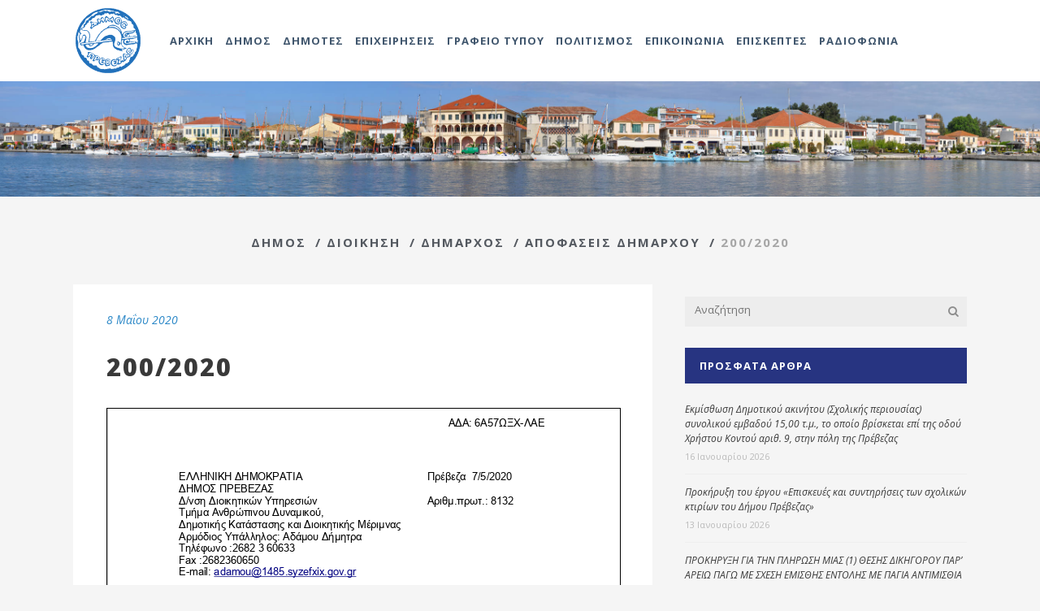

--- FILE ---
content_type: text/html; charset=UTF-8
request_url: http://www.dimosprevezas.gr/dimos/dioikisi/dimarxos/apofaseis-dimarxou/200-2020/
body_size: 181953
content:
<!DOCTYPE html><html lang="el"><head><meta charset="UTF-8"/><link rel="profile" href="http://gmpg.org/xfn/11"/><link rel="pingback" href="http://www.dimosprevezas.gr/xmlrpc.php"><meta name=viewport content="width=device-width,initial-scale=1,user-scalable=no"><link rel="shortcut icon" type="image/x-icon" href="http://www.dimosprevezas.gr/wp-content/uploads/2017/04/dimos-prevezas-150x150.png"><link rel="apple-touch-icon" href="http://www.dimosprevezas.gr/wp-content/uploads/2017/04/dimos-prevezas-150x150.png"/><title>200/2020 &#8211; Δήμος Πρέβεζας</title><link href="https://fonts.googleapis.com/css?family=Lato:100,100i,200,200i,300,300i,400,400i,500,500i,600,600i,700,700i,800,800i,900,900i%7COpen+Sans:100,100i,200,200i,300,300i,400,400i,500,500i,600,600i,700,700i,800,800i,900,900i%7CIndie+Flower:100,100i,200,200i,300,300i,400,400i,500,500i,600,600i,700,700i,800,800i,900,900i%7COswald:100,100i,200,200i,300,300i,400,400i,500,500i,600,600i,700,700i,800,800i,900,900i" rel="stylesheet"><meta name='robots' content='max-image-preview:large' /><style>img:is([sizes="auto" i], [sizes^="auto," i]) { contain-intrinsic-size: 3000px 1500px }</style><link rel='dns-prefetch' href='//fonts.googleapis.com' /><link rel="alternate" type="application/rss+xml" title="Ροή RSS &raquo; Δήμος Πρέβεζας" href="http://www.dimosprevezas.gr/feed/" /><link rel="alternate" type="application/rss+xml" title="Ροή Σχολίων &raquo; Δήμος Πρέβεζας" href="http://www.dimosprevezas.gr/comments/feed/" /><link rel="alternate" type="application/rss+xml" title="Ροή Σχολίων Δήμος Πρέβεζας &raquo; 200/2020" href="http://www.dimosprevezas.gr/dimos/dioikisi/dimarxos/apofaseis-dimarxou/200-2020/feed/" /> <script defer src="[data-uri]"></script> <link rel='stylesheet' id='animate-css' href='http://www.dimosprevezas.gr/wp-content/plugins/qi-blocks/assets/css/plugins/animate/animate.min.css?ver=4.1.1' type='text/css' media='all' /><link rel='stylesheet' id='layerslider-css' href='http://www.dimosprevezas.gr/wp-content/cache/autoptimize/autoptimize_single_3c906740ebddd24884ab986130fe1f73.php?ver=7.12.3' type='text/css' media='all' /><style id='wp-emoji-styles-inline-css' type='text/css'>img.wp-smiley, img.emoji {
		display: inline !important;
		border: none !important;
		box-shadow: none !important;
		height: 1em !important;
		width: 1em !important;
		margin: 0 0.07em !important;
		vertical-align: -0.1em !important;
		background: none !important;
		padding: 0 !important;
	}</style><style id='wp-block-library-inline-css' type='text/css'>:root{--wp-admin-theme-color:#007cba;--wp-admin-theme-color--rgb:0,124,186;--wp-admin-theme-color-darker-10:#006ba1;--wp-admin-theme-color-darker-10--rgb:0,107,161;--wp-admin-theme-color-darker-20:#005a87;--wp-admin-theme-color-darker-20--rgb:0,90,135;--wp-admin-border-width-focus:2px;--wp-block-synced-color:#7a00df;--wp-block-synced-color--rgb:122,0,223;--wp-bound-block-color:var(--wp-block-synced-color)}@media (min-resolution:192dpi){:root{--wp-admin-border-width-focus:1.5px}}.wp-element-button{cursor:pointer}:root{--wp--preset--font-size--normal:16px;--wp--preset--font-size--huge:42px}:root .has-very-light-gray-background-color{background-color:#eee}:root .has-very-dark-gray-background-color{background-color:#313131}:root .has-very-light-gray-color{color:#eee}:root .has-very-dark-gray-color{color:#313131}:root .has-vivid-green-cyan-to-vivid-cyan-blue-gradient-background{background:linear-gradient(135deg,#00d084,#0693e3)}:root .has-purple-crush-gradient-background{background:linear-gradient(135deg,#34e2e4,#4721fb 50%,#ab1dfe)}:root .has-hazy-dawn-gradient-background{background:linear-gradient(135deg,#faaca8,#dad0ec)}:root .has-subdued-olive-gradient-background{background:linear-gradient(135deg,#fafae1,#67a671)}:root .has-atomic-cream-gradient-background{background:linear-gradient(135deg,#fdd79a,#004a59)}:root .has-nightshade-gradient-background{background:linear-gradient(135deg,#330968,#31cdcf)}:root .has-midnight-gradient-background{background:linear-gradient(135deg,#020381,#2874fc)}.has-regular-font-size{font-size:1em}.has-larger-font-size{font-size:2.625em}.has-normal-font-size{font-size:var(--wp--preset--font-size--normal)}.has-huge-font-size{font-size:var(--wp--preset--font-size--huge)}.has-text-align-center{text-align:center}.has-text-align-left{text-align:left}.has-text-align-right{text-align:right}#end-resizable-editor-section{display:none}.aligncenter{clear:both}.items-justified-left{justify-content:flex-start}.items-justified-center{justify-content:center}.items-justified-right{justify-content:flex-end}.items-justified-space-between{justify-content:space-between}.screen-reader-text{border:0;clip:rect(1px,1px,1px,1px);clip-path:inset(50%);height:1px;margin:-1px;overflow:hidden;padding:0;position:absolute;width:1px;word-wrap:normal!important}.screen-reader-text:focus{background-color:#ddd;clip:auto!important;clip-path:none;color:#444;display:block;font-size:1em;height:auto;left:5px;line-height:normal;padding:15px 23px 14px;text-decoration:none;top:5px;width:auto;z-index:100000}html :where(.has-border-color){border-style:solid}html :where([style*=border-top-color]){border-top-style:solid}html :where([style*=border-right-color]){border-right-style:solid}html :where([style*=border-bottom-color]){border-bottom-style:solid}html :where([style*=border-left-color]){border-left-style:solid}html :where([style*=border-width]){border-style:solid}html :where([style*=border-top-width]){border-top-style:solid}html :where([style*=border-right-width]){border-right-style:solid}html :where([style*=border-bottom-width]){border-bottom-style:solid}html :where([style*=border-left-width]){border-left-style:solid}html :where(img[class*=wp-image-]){height:auto;max-width:100%}:where(figure){margin:0 0 1em}html :where(.is-position-sticky){--wp-admin--admin-bar--position-offset:var(--wp-admin--admin-bar--height,0px)}@media screen and (max-width:600px){html :where(.is-position-sticky){--wp-admin--admin-bar--position-offset:0px}}</style><style id='classic-theme-styles-inline-css' type='text/css'>/*! This file is auto-generated */
.wp-block-button__link{color:#fff;background-color:#32373c;border-radius:9999px;box-shadow:none;text-decoration:none;padding:calc(.667em + 2px) calc(1.333em + 2px);font-size:1.125em}.wp-block-file__button{background:#32373c;color:#fff;text-decoration:none}</style><link rel='stylesheet' id='contact-form-7-css' href='http://www.dimosprevezas.gr/wp-content/cache/autoptimize/autoptimize_single_64ac31699f5326cb3c76122498b76f66.php?ver=6.1.2' type='text/css' media='all' /><link rel='stylesheet' id='qi-blocks-grid-css' href='http://www.dimosprevezas.gr/wp-content/cache/autoptimize/autoptimize_single_0dcf6989dfa36b4fb6e02c4209d64eb6.php?ver=1.3.5' type='text/css' media='all' /><link rel='stylesheet' id='qi-blocks-main-css' href='http://www.dimosprevezas.gr/wp-content/cache/autoptimize/autoptimize_single_37522e142bc7efbfb09bb384a4e83bae.php?ver=1.3.5' type='text/css' media='all' /><link rel='stylesheet' id='qi-addons-for-elementor-grid-style-css' href='http://www.dimosprevezas.gr/wp-content/plugins/qi-addons-for-elementor/assets/css/grid.min.css?ver=1.8.9' type='text/css' media='all' /><link rel='stylesheet' id='qi-addons-for-elementor-helper-parts-style-css' href='http://www.dimosprevezas.gr/wp-content/plugins/qi-addons-for-elementor/assets/css/helper-parts.min.css?ver=1.8.9' type='text/css' media='all' /><link rel='stylesheet' id='qi-addons-for-elementor-style-css' href='http://www.dimosprevezas.gr/wp-content/plugins/qi-addons-for-elementor/assets/css/main.min.css?ver=1.8.9' type='text/css' media='all' /><link rel='stylesheet' id='mediaelement-css' href='http://www.dimosprevezas.gr/wp-includes/js/mediaelement/mediaelementplayer-legacy.min.css?ver=4.2.17' type='text/css' media='all' /><link rel='stylesheet' id='wp-mediaelement-css' href='http://www.dimosprevezas.gr/wp-includes/js/mediaelement/wp-mediaelement.min.css?ver=6.7.4' type='text/css' media='all' /><link rel='stylesheet' id='stockholm-default-style-css' href='http://www.dimosprevezas.gr/wp-content/cache/autoptimize/autoptimize_single_210eee4071ccac81670727dc4a8dac14.php?ver=6.7.4' type='text/css' media='all' /><link rel='stylesheet' id='stockholm-font-awesome-css' href='http://www.dimosprevezas.gr/wp-content/themes/stockholm/framework/modules/icons/font-awesome/css/font-awesome.min.css?ver=6.7.4' type='text/css' media='all' /><link rel='stylesheet' id='elegant-icons-css' href='http://www.dimosprevezas.gr/wp-content/themes/stockholm/framework/modules/icons/elegant-icons/style.min.css?ver=6.7.4' type='text/css' media='all' /><link rel='stylesheet' id='linear-icons-css' href='http://www.dimosprevezas.gr/wp-content/themes/stockholm/framework/modules/icons/linear-icons/style.min.css?ver=6.7.4' type='text/css' media='all' /><link rel='stylesheet' id='linea-icons-css' href='http://www.dimosprevezas.gr/wp-content/themes/stockholm/framework/modules/icons/linea-icons/style.min.css?ver=6.7.4' type='text/css' media='all' /><link rel='stylesheet' id='ion-icons-css' href='http://www.dimosprevezas.gr/wp-content/themes/stockholm/framework/modules/icons/ion-icons/style.min.css?ver=6.7.4' type='text/css' media='all' /><link rel='stylesheet' id='stockholm-stylesheet-css' href='http://www.dimosprevezas.gr/wp-content/themes/stockholm/css/stylesheet.min.css?ver=6.7.4' type='text/css' media='all' /><link rel='stylesheet' id='stockholm-webkit-css' href='http://www.dimosprevezas.gr/wp-content/cache/autoptimize/autoptimize_single_76a54724c04b8afbdc63ab1cf1db031f.php?ver=6.7.4' type='text/css' media='all' /><link rel='stylesheet' id='stockholm-style-dynamic-css' href='http://www.dimosprevezas.gr/wp-content/cache/autoptimize/autoptimize_single_5021dc5a0adcf7e4947a64368639c547.php?ver=1739355262' type='text/css' media='all' /><link rel='stylesheet' id='stockholm-responsive-css' href='http://www.dimosprevezas.gr/wp-content/themes/stockholm/css/responsive.min.css?ver=6.7.4' type='text/css' media='all' /><link rel='stylesheet' id='stockholm-style-dynamic-responsive-css' href='http://www.dimosprevezas.gr/wp-content/cache/autoptimize/autoptimize_single_82550d191a8a5086a1b0f45d8adb0f6e.php?ver=1739355262' type='text/css' media='all' /><style id='stockholm-style-dynamic-responsive-inline-css' type='text/css'>.second .current_page_item > a, .second  .current_page_item > a span,
.second li.menu-item > a:hover, .second  li.menu-item > a:hover span ,
.second .current-menu-item >a {
background-color:#40566d !important;
color:white !important;
}

.category article .post_excerpt {
    display: none;
}

.category article .post_text_inner {
    padding: 15px 45px 0px 45px !important;
}

.category article .post_text_inner h2 {
    font-size: 18px;
}

.post_title a {font-style:normal;}

#title-wrapper{
  margin-bottom:40px;
text-align:center;
}
#title-wrapper h1
{
font-size:28px;
margin-bottom:5px;
display:block;
text-align:center;
font-weight: normal;
}
#title-wrapper .breadcrumb
{
 display:block; 
 margin-top:0px !important;
 margin-bottom:0 !important;
 position:relative;
}

.single-post #title-wrapper h1 {display:none;}

#title-wrapper h1,#title-wrapper .breadcrumb a, #title-wrapper .delimiter
{
  color:#53585f;
}
#title-wrapper .breadcrumb a:hover
{ 
  text-decoration:underline;
}

.page-title h1 {
     color: inherit !important;
     font-size: 28px !important;
}

.public-services h2 {
    font-size: 30px;
    font-weight: normal;
    margin: 0 !important;
    padding: 0 0 10px;
}
.public-services
{
    padding-bottom: 60px !important;
    padding-top: 50px !important;
    text-align: left;
}

.thin-header {
        margin-top: 15px;
	font-size: 25px;
	font-weight: normal;
}


.number-header {
	font-size: 35px;
	font-weight: 600;
}

.white {
        color: #FFF !important;
}

h2.custom-section-title {
        color: #545963;
        font-size: 26px;
}

/* post grid css */
/* filter items */
.vc_grid-filter-item {
    margin-left: 22px;
    margin-right: 22px;
    color: #FFF;
}

/* pagination numbers css */
.vc_grid-container .vc_grid-pagination .vc_grid-pagination-list > li > a {
    color: #FFF;
    font-style: normal;
    opacity: 1;
    font-family: inherit;
}

.vc_grid-container .vc_grid-pagination .vc_grid-pagination-list > li.vc_grid-active > a, .vc_grid-container .vc_grid-pagination .vc_grid-pagination-list > li > a:hover {
    color: #bfbfbf;
}
/* end of pagination numbers css */

/* category in pagination items */
.vc_gitem-post-data.vc_gitem-post-data-source-post_categories span {
    color: #40566d;
    font-size: 12px;
    font-weight: 700;
}

.vc_gitem-post-data.vc_gitem-post-data-source-post_categories.vc_grid-filter.vc_clearfix.vc_grid-filter-.vc_grid-filter-size-md.vc_grid-filter-center.vc_grid-filter-color-grey {
    float: left;
}
/* end of category in pagination items */

/* date in pagination items */
.vc_custom_heading.vc_gitem-post-data.vc_gitem-post-data-source-post_date {
    float: left;
}

.vc_gitem_row.vc_row.vc_gitem-row-position-top {
    color: #40566d;
    font-size: 12px;
    font-weight: 700;
}
/* end of date in pagination items */

/* separator in pagination items */
.custom-separator {
    float: left;
}

.custom-separator p {
    color: #40566d;
    font-size: 12px;
    font-weight: 700;
    margin-top: 0;
}
/* end of separator in pagination items */

/* pagination items' titles */
.post-grid-custom .vc_gitem-post-data
{
  margin-bottom:0 !important;
  text-align:left;
}

.post-grid-custom  .vc_gitem-row-position-bottom
{
    position: absolute;
    left: 0;
    right: 0;
    bottom: 0;
    font-size: 14px !important;
    max-height: 109px;
    line-height: 1.3em;
}
/* end of post grid css */

/* nav tabs */
.tabs-nav a:hover, .tabs-nav .active a {
    background-color: #40566d !important;
    color: #fff !important;
}

.tabs-nav a {
    color: #40566d !important;
    border: 1px solid #40566d !important;
}
/* end of nav tabs */

/*footer */
.footer_top a {
   color: #cbd6e1;
}

/* call to action rows */
#call-to-action {
    background-color: #fff;
}

#call-to-action .qbutton {
    float: right;
}
/* end of call to action rows */

/* table of members */
table {
    width: 100%;
}

table, td, tr {
    border: 2px solid white;
    vertical-align: middle;
}

table td {
    text-align: left;
}

table thead td {
    background-color: #40566d;
    color: #fff;
    font-weight: 600;
}

tr:hover {
    background-color: #2a87c7 !important;
    color: white;
    transition: all 0.2s ease 0s;
}

tr:hover p {
    color: white;
}

tr:nth-child(2n+1) {
    background-color: #c9d7e2;
}

tr:nth-child(2n) {
    background-color: #e0eeee;
}

table td .board-role {
    font-weight: 600;
    font-style: italic;
}
/* end of table of members */

/* hide first element from breadcrumb */
.breadcrumbs_inner a:first-child, .breadcrumbs_inner .delimiter:nth-of-type(1) {
        display: none;
}

/* minimum height to post grid */
.owl-stage-outer.owl-height {
    min-height: 540px !important;
}

.post-grid-row {
    min-height: 730px;
}
/* end of minimum height to post grid */

/* do not break page after parallax image on window resize */
.content .content_inner > .full_width > .full_width_inner {
        padding-top: 0 !important;
}

/* title shouldn't have horizontal scroll bar */
.title .title_holder {
        overflow-x: hidden;
}

/* responsive call-to-action */
@media screen and (max-width: 650px) {
    #call-to-action .qbutton {
        display: block;
        float: unset;
        text-align: center;
    }
}

/* responsive board person bio and image */
@media screen and (max-width: 700px) {
	.board-person .alignleft, .board-person .alignright {
		float: unset;
		margin: 0 auto 20px;
	}
}

/* responsive tables */
@media screen and (max-width: 870px) {
	ul.tabs-nav {
		margin-bottom: 20px !important;
		width: 100% !important;
		display: block !important;
	}

	div.tabs-container {
		width: 100% !important;
		padding: 0 !important;
	}

        /* force table to not be like tables anymore */
	table, thead, tbody, th, td, tr { 
		display: block; 
	}
	
	/* hide table headers (with accessibility in mind) */
	thead tr { 
		position: absolute;
		top: -9999px;
		left: -9999px;
	}
	
	/*tr { border: 1px solid #ccc; }*/
	
	td { 
		border: none;
		border-bottom: 1px solid #fff; 
		position: relative;
		padding-left: 50% !important; 
                min-height: 33px;
                overflow-x: hidden;
	}
	
	td:before { 
		position: absolute;
		top: 6px;
		left: 6px;
		width: 45%; 
		padding-right: 10px; 
		white-space: nowrap;
                text-overflow: ellipsis;
	}


	td:nth-of-type(1):before { 
		content: "Επώνυμο";
		font-weight: 700;
	}

	td:nth-of-type(2):before { 
		content: "Όνομα";
		font-weight: 700; 
	}

	td:nth-of-type(3):before { 
		content: "Περιγραφή"; 
		font-weight: 700;
	}
}

/* nav menu titles */

@media screen and (max-width: 1200px) {
     nav.main_menu > ul > li > a {
          letter-spacing: 0px;
     }
}
/* end of nav menu titles css */

/* radiophony */
.textwidget .radio-sidebar {   
   height: 204px !important;
    margin: auto;
    max-width: 298px !important;
    overflow: hidden !important;
}
.textwidget .radio-sidebar  iframe
{
 margin-left:-3px;
}

/*.radio-footer {
    overflow: hidden !important;
    max-width: 300px !important;
    height: 75px !important;
    margin: auto;
   margin-top: 20px;
border:1px solid white;
}

.radio-footer iframe
{
 margin-top:-126px;
margin-left:-10px;
}*/

.menu-radiophony-container a {
    font-style: normal;
}

li.current_page_item > a:last-child {
    color: #273481 !important;
}

aside.sidebar .widget h4.darkblue-background {
     background-color: #273481;
}

aside.sidebar {
    margin-top: 15px;
    margin-bottom: 100px;
}
aside.sidebar .widget a {
    color: #393939;
}

.title h1.radio-title {
	font-size:40px;
	font-weight:700;
}

@media screen and (max-width: 1080px) {
       .title h1.radio-title {
              font-size: 28px;
       }
}
/* end of radiophony css */

/* radiophony on footer */
.radio-footer {
    overflow: hidden !important;
   text-align:left;
    max-width: 305px !important;
    min-width: 236px;
    height: 75px !important;
    margin: auto;
   margin-top: 20px;
border:1px solid white;
}

.radio-footer iframe
{
 margin-top:-126px;
margin-left:-19px;
}

.blog_single  .post_text .post_title h3  a
{
    color: #393939;
font-size:30px;
    font-weight: 700;
}
/* category & search pages */
.search-results .post_info, .category .post_info {
    margin-bottom: 10px !important;
}

.search-results h2, .category h2, .search-results h3 a, .category h3 a {
    color: #393939;
    font-size: 25px;
    font-weight: 700;
    letter-spacing: 2px;
}


.search-results article, .category article {
    margin-bottom: 10px;
}
/* end of category & search pages css */

/* single post */
.single-post h2 {
    font-size: 30px;
}

.side_menu li {
     font-style: normal !important;
}

.sidebar li {
    font-style: normal !important;
}

/* hide pagination arrows */
.pagination .prev, .pagination .next {
    display: none;
}

/* menu for Dimotes*/
#nav-menu-item-8818 .drop_down_start .inner > ul {
   width:910px !important;
margin-left:-170px;
}
#nav-menu-item-8818 .second ul li:nth-child(4n+1)
{
 border-left:1px solid #e1e1e1;
}
#nav-menu-item-11005
{
 clear:none;
}

#nav-menu-item-8818 .drop_down .wide .second .inner ul li.sub ul li a,
#nav-menu-item-8818 .drop_down .wide .second ul li ul li a,
#nav-menu-item-8818 .drop_down .second .inner ul li.sub ul li a,
#nav-menu-item-8818 .drop_down .wide .second .inner > ul > li > a {
    margin-left: 12px;
    margin-right: 12px;
}

@media only screen and (max-width: 1200px) {
      #nav-menu-item-8552 {
           display: none;
      }
}

.side_menu #nav_menu-5 {
       padding-bottom: 20px !important;
}

span.wpcf7-list-item { display: block; }

span.wpcf7-list-item-label {font-weight:normal;}</style><link rel='stylesheet' id='js_composer_front-css' href='http://www.dimosprevezas.gr/wp-content/plugins/js_composer/assets/css/js_composer.min.css?ver=7.9' type='text/css' media='all' /><link rel='stylesheet' id='stockholm-google-fonts-css' href='http://fonts.googleapis.com/css?family=Raleway%3A100%2C100i%2C200%2C200i%2C300%2C300i%2C400%2C400i%2C500%2C500i%2C600%2C600i%2C700%2C700i%2C800%2C800i%2C900%2C900i%7CCrete+Round%3A100%2C100i%2C200%2C200i%2C300%2C300i%2C400%2C400i%2C500%2C500i%2C600%2C600i%2C700%2C700i%2C800%2C800i%2C900%2C900i%7COpen+Sans%3A100%2C100i%2C200%2C200i%2C300%2C300i%2C400%2C400i%2C500%2C500i%2C600%2C600i%2C700%2C700i%2C800%2C800i%2C900%2C900i&#038;subset=latin%2Clatin-ext&#038;ver=1.0.0' type='text/css' media='all' /><link rel='stylesheet' id='swiper-css' href='http://www.dimosprevezas.gr/wp-content/plugins/qi-addons-for-elementor/assets/plugins/swiper/8.4.5/swiper.min.css?ver=8.4.5' type='text/css' media='all' /> <script type="text/javascript" src="http://www.dimosprevezas.gr/wp-includes/js/jquery/jquery.min.js?ver=3.7.1" id="jquery-core-js"></script> <script defer type="text/javascript" src="http://www.dimosprevezas.gr/wp-includes/js/jquery/jquery-migrate.min.js?ver=3.4.1" id="jquery-migrate-js"></script> <script defer id="layerslider-utils-js-extra" src="[data-uri]"></script> <script defer type="text/javascript" src="http://www.dimosprevezas.gr/wp-content/cache/autoptimize/autoptimize_single_1111cdb42b16618b483971ee150a855f.php?ver=7.12.3" id="layerslider-utils-js"></script> <script defer type="text/javascript" src="http://www.dimosprevezas.gr/wp-content/cache/autoptimize/autoptimize_single_7e1b922085bc69779b896e64008da279.php?ver=7.12.3" id="layerslider-js"></script> <script defer type="text/javascript" src="http://www.dimosprevezas.gr/wp-content/cache/autoptimize/autoptimize_single_245a06ca8ce3837fa6a333140100b33f.php?ver=7.12.3" id="layerslider-transitions-js"></script> <script defer type="text/javascript" src="http://www.dimosprevezas.gr/wp-content/themes/stockholm/js/plugins/hammer.min.js?ver=1" id="hammer-js"></script> <script defer type="text/javascript" src="http://www.dimosprevezas.gr/wp-content/themes/stockholm/js/plugins/virtual-scroll.min.js?ver=1" id="virtual-scroll-js"></script> <script defer src="data:text/javascript;base64,"></script><meta name="generator" content="Powered by LayerSlider 7.12.3 - Build Heros, Sliders, and Popups. Create Animations and Beautiful, Rich Web Content as Easy as Never Before on WordPress." /><link rel="https://api.w.org/" href="http://www.dimosprevezas.gr/wp-json/" /><link rel="alternate" title="JSON" type="application/json" href="http://www.dimosprevezas.gr/wp-json/wp/v2/posts/32241" /><link rel="EditURI" type="application/rsd+xml" title="RSD" href="http://www.dimosprevezas.gr/xmlrpc.php?rsd" /><meta name="generator" content="WordPress 6.7.4" /><link rel="canonical" href="http://www.dimosprevezas.gr/dimos/dioikisi/dimarxos/apofaseis-dimarxou/200-2020/" /><link rel='shortlink' href='http://www.dimosprevezas.gr/?p=32241' /><link rel="alternate" title="oEmbed (JSON)" type="application/json+oembed" href="http://www.dimosprevezas.gr/wp-json/oembed/1.0/embed?url=http%3A%2F%2Fwww.dimosprevezas.gr%2Fdimos%2Fdioikisi%2Fdimarxos%2Fapofaseis-dimarxou%2F200-2020%2F" /><link rel="alternate" title="oEmbed (XML)" type="text/xml+oembed" href="http://www.dimosprevezas.gr/wp-json/oembed/1.0/embed?url=http%3A%2F%2Fwww.dimosprevezas.gr%2Fdimos%2Fdioikisi%2Fdimarxos%2Fapofaseis-dimarxou%2F200-2020%2F&#038;format=xml" /><meta name="generator" content="Elementor 3.27.3; features: e_font_icon_svg, additional_custom_breakpoints, e_element_cache; settings: css_print_method-external, google_font-enabled, font_display-swap"><style>.e-con.e-parent:nth-of-type(n+4):not(.e-lazyloaded):not(.e-no-lazyload),
				.e-con.e-parent:nth-of-type(n+4):not(.e-lazyloaded):not(.e-no-lazyload) * {
					background-image: none !important;
				}
				@media screen and (max-height: 1024px) {
					.e-con.e-parent:nth-of-type(n+3):not(.e-lazyloaded):not(.e-no-lazyload),
					.e-con.e-parent:nth-of-type(n+3):not(.e-lazyloaded):not(.e-no-lazyload) * {
						background-image: none !important;
					}
				}
				@media screen and (max-height: 640px) {
					.e-con.e-parent:nth-of-type(n+2):not(.e-lazyloaded):not(.e-no-lazyload),
					.e-con.e-parent:nth-of-type(n+2):not(.e-lazyloaded):not(.e-no-lazyload) * {
						background-image: none !important;
					}
				}</style><meta name="generator" content="Powered by WPBakery Page Builder - drag and drop page builder for WordPress."/><meta name="generator" content="Powered by Slider Revolution 6.7.18 - responsive, Mobile-Friendly Slider Plugin for WordPress with comfortable drag and drop interface." /> <noscript><style>.wpb_animate_when_almost_visible { opacity: 1; }</style></noscript></head><body class="post-template-default single single-post postid-32241 single-format-standard qi-blocks-1.3.5 qodef-gutenberg--no-touch stockholm-core-2.4.5 qodef-qi--no-touch qi-addons-for-elementor-1.8.9 select-theme-ver-9.12  side_area_uncovered smooth_scroll qode_menu_ wpb-js-composer js-comp-ver-7.9 vc_responsive elementor-default elementor-kit-48182"><section class="side_menu right"> <a href="#" class="close_side_menu"></a><div id="nav_menu-2" class="widget widget_nav_menu posts_holder"><h4>Αποφάσεις</h4><div class="menu-side-area-menu-%ce%b1%cf%80%ce%bf%cf%86%ce%ac%cf%83%ce%b5%ce%b9%cf%82-container"><ul id="menu-side-area-menu-%ce%b1%cf%80%ce%bf%cf%86%ce%ac%cf%83%ce%b5%ce%b9%cf%82" class="menu"><li id="menu-item-9116" class="menu-item menu-item-type-taxonomy menu-item-object-category current-post-ancestor current-menu-parent current-post-parent menu-item-9116"><a href="http://www.dimosprevezas.gr/dimos/dioikisi/dimarxos/apofaseis-dimarxou/">Δημάρχου</a></li><li id="menu-item-9126" class="menu-item menu-item-type-taxonomy menu-item-object-category menu-item-9126"><a href="http://www.dimosprevezas.gr/dimos/dioikisi/dimotiko-symvoulio/apofaseis-dimotikoy-symvouliou/">Δημοτικού Συμβουλίου</a></li><li id="menu-item-9338" class="menu-item menu-item-type-taxonomy menu-item-object-category menu-item-9338"><a href="http://www.dimosprevezas.gr/dimos/dioikisi/dimotiko-symvoulio/pinakas-apofaseon-d-s/">Πίνακας Αποφάσεων (Δημοτικού Συμβουλίου)</a></li><li id="menu-item-9127" class="menu-item menu-item-type-taxonomy menu-item-object-category menu-item-9127"><a href="http://www.dimosprevezas.gr/dimos/dioikisi/oikonomiki-epitropi/apofaseis-oikonomikis-epitropis/">Οικονομικής Επιτροπής</a></li><li id="menu-item-9318" class="menu-item menu-item-type-taxonomy menu-item-object-category menu-item-9318"><a href="http://www.dimosprevezas.gr/dimos/dioikisi/ektelestiki-epitropi/apofaseis-ektelestikis-epitropis/">Εκτελεστικής Επιτροπής</a></li><li id="menu-item-9319" class="menu-item menu-item-type-taxonomy menu-item-object-category menu-item-9319"><a href="http://www.dimosprevezas.gr/dimotes/epitropes/epitropi-diavouleyshs/apofaseis-epitropis-diavoylefsis/">Επιτροπής Διαβούλευσης</a></li><li id="menu-item-9128" class="menu-item menu-item-type-taxonomy menu-item-object-category menu-item-9128"><a href="http://www.dimosprevezas.gr/dimos/dioikisi/epitropi-poiotitas-zois/apofaseis-epitropis-poiotitas-zois/">Επιτροπής Ποιότητας Ζωής</a></li><li id="menu-item-9317" class="menu-item menu-item-type-taxonomy menu-item-object-category menu-item-9317"><a href="http://www.dimosprevezas.gr/grafeio-typou/oikonomika-stoixeia/">Οικονομικά Στοιχεία</a></li></ul></div></div><div id="nav_menu-3" class="widget widget_nav_menu posts_holder"><h4>Προσκλήσεις</h4><div class="menu-side-area-menu-%cf%80%cf%81%ce%bf%cf%83%ce%ba%ce%bb%ce%ae%cf%83%ce%b5%ce%b9%cf%82-container"><ul id="menu-side-area-menu-%cf%80%cf%81%ce%bf%cf%83%ce%ba%ce%bb%ce%ae%cf%83%ce%b5%ce%b9%cf%82" class="menu"><li id="menu-item-9122" class="menu-item menu-item-type-taxonomy menu-item-object-category menu-item-9122"><a href="http://www.dimosprevezas.gr/dimos/dioikisi/dimotiko-symvoulio/ps-dimotikoy-symvouliou/">Δημοτικού Συμβουλίου</a></li><li id="menu-item-9125" class="menu-item menu-item-type-taxonomy menu-item-object-category menu-item-9125"><a href="http://www.dimosprevezas.gr/dimos/dioikisi/oikonomiki-epitropi/ps-oikonomikis-epitropis/">Οικονομικής Επιτροπής</a></li><li id="menu-item-9124" class="menu-item menu-item-type-taxonomy menu-item-object-category menu-item-9124"><a href="http://www.dimosprevezas.gr/dimos/dioikisi/epitropi-poiotitas-zois/ps-epitropis-poiotitas-zois/">Επιτροπής Ποιότητας Ζωής</a></li><li id="menu-item-9320" class="menu-item menu-item-type-taxonomy menu-item-object-category menu-item-9320"><a href="http://www.dimosprevezas.gr/dimos/dioikisi/ektelestiki-epitropi/ps-ektelestikis-epitropis/">Εκτελεστικής Επιτροπής</a></li><li id="menu-item-9123" class="menu-item menu-item-type-taxonomy menu-item-object-category menu-item-9123"><a href="http://www.dimosprevezas.gr/dimotes/epitropes/epitropi-diavouleyshs/proskliseis-epitropis-diavoylefsis/">Επιτροπής Διαβούλευσης</a></li></ul></div></div><div id="nav_menu-4" class="widget widget_nav_menu posts_holder"><h4>Ανακοινώσεις</h4><div class="menu-side-area-menu-%ce%b1%ce%bd%ce%b1%ce%ba%ce%bf%ce%b9%ce%bd%cf%8e%cf%83%ce%b5%ce%b9%cf%82-container"><ul id="menu-side-area-menu-%ce%b1%ce%bd%ce%b1%ce%ba%ce%bf%ce%b9%ce%bd%cf%8e%cf%83%ce%b5%ce%b9%cf%82" class="menu"><li id="menu-item-9147" class="menu-item menu-item-type-taxonomy menu-item-object-category menu-item-9147"><a href="http://www.dimosprevezas.gr/grafeio-typou/anakoinoseis-deltia-typou/">Γραφείου Τύπου</a></li><li id="menu-item-9316" class="menu-item menu-item-type-taxonomy menu-item-object-category menu-item-9316"><a href="http://www.dimosprevezas.gr/grafeio-typou/klirodotimata/">Κληροδοτήματα</a></li><li id="menu-item-9314" class="menu-item menu-item-type-taxonomy menu-item-object-category menu-item-9314"><a href="http://www.dimosprevezas.gr/dimotes/anakoinoseis-prokirykseis/anakoinoseis-ypiresion-dimou/">Ανακοινώσεις Υπηρεσιών Δήμου</a></li><li id="menu-item-9313" class="menu-item menu-item-type-taxonomy menu-item-object-category menu-item-9313"><a href="http://www.dimosprevezas.gr/dimotes/anakoinoseis-prokirykseis/anartiseis-diafores/">Δημότες &#8211; Άλλες Ανακοινώσεις</a></li><li id="menu-item-17323" class="menu-item menu-item-type-taxonomy menu-item-object-category menu-item-17323"><a href="http://www.dimosprevezas.gr/epixeiriseis/nedikep/">Ανακοινώσεις Νέας Δημοτικής Κοινωφελούς Επιχείρησης Πρέβεζας</a></li></ul></div></div><div id="nav_menu-5" class="widget widget_nav_menu posts_holder"><h4>Προκηρύξεις</h4><div class="menu-side-area-menu-%cf%80%cf%81%ce%bf%ce%ba%ce%b7%cf%81%cf%8d%ce%be%ce%b5%ce%b9%cf%82-container"><ul id="menu-side-area-menu-%cf%80%cf%81%ce%bf%ce%ba%ce%b7%cf%81%cf%8d%ce%be%ce%b5%ce%b9%cf%82" class="menu"><li id="menu-item-9208" class="menu-item menu-item-type-taxonomy menu-item-object-category menu-item-9208"><a href="http://www.dimosprevezas.gr/dimotes/anakoinoseis-prokirykseis/prokirykseis-proslipseon/">Προκηρύξεις Προσλήψεων</a></li><li id="menu-item-9207" class="menu-item menu-item-type-taxonomy menu-item-object-category menu-item-9207"><a href="http://www.dimosprevezas.gr/epixeiriseis/anadoxoi/prokirykseis-diagonismoi/">Προκηρύξεις &#8211; Διαγωνισμοί</a></li></ul></div></div></section><div class="wrapper"><div class="wrapper_inner"> <a id='back_to_top' href='#'> <span class="fa-stack"> <i class="fa fa-angle-up"></i> </span> </a> <script>var _gaq = _gaq || [];
				_gaq.push(['_setAccount', 'UA-87492426-1']);
				_gaq.push(['_trackPageview']);
				
				(function () {
					var ga = document.createElement('script');
					ga.type = 'text/javascript';
					ga.async = true;
					ga.src = ('https:' == document.location.protocol ? 'https://ssl' : 'http://www') + '.google-analytics.com/ga.js';
					var s = document.getElementsByTagName('script')[0];
					s.parentNode.insertBefore(ga, s);
				})();</script> <header class="page_header scrolled_not_transparent  fixed"><div class="header_inner clearfix"><form role="search" id="searchform" action="http://www.dimosprevezas.gr/" class="qode_search_form" method="get"><div class="container"><div class="container_inner clearfix"> <i class="fa fa-search"></i> <input type="text" placeholder="Search" name="s" class="qode_search_field" autocomplete="off"/> <input type="submit" value="Import"/><div class="qode_search_close"> <a href="#"><i class="fa fa-times"></i></a></div></div></div></form><div class="header_top_bottom_holder"><div class="header_bottom clearfix" ><div class="container"><div class="container_inner clearfix" ><div class="header_inner_left"><div class="mobile_menu_button"><span><i class="fa fa-bars"></i></span></div><div class="logo_wrapper"><div class="q_logo"> <a href="http://www.dimosprevezas.gr/"> <img class="normal" src="http://www.dimosprevezas.gr/wp-content/uploads/2017/04/dimos-prevezas-150x150.png" alt="Logo"/> <img class="light" src="http://www.dimosprevezas.gr/wp-content/uploads/2017/04/dimos-prevezas-150x150.png" alt="Logo"/> <img class="dark" src="http://www.dimosprevezas.gr/wp-content/uploads/2017/04/dimos-prevezas-150x150.png" alt="Logo"/> <img class="sticky" src="http://www.dimosprevezas.gr/wp-content/uploads/2017/04/dimos-prevezas-150x150.png" alt="Logo"/> </a></div></div></div><div class="header_inner_right"><div class="side_menu_button_wrapper right"><div class="side_menu_button"> <a class="search_button from_window_top" href="javascript:void(0)"> <i class="fa fa-search"></i> </a> <a class="side_menu_button_link normal" href="#"> <i class="fa fa-bars"></i> </a></div></div></div><nav class="main_menu drop_down   right"><ul id="menu-top-menu" class=""><li id="nav-menu-item-8552" class="menu-item menu-item-type-post_type menu-item-object-page menu-item-home  narrow"><a title="αρχική σελίδα" href="http://www.dimosprevezas.gr/" class=""><i class="menu_icon fa blank"></i><span class="menu-text">ΑΡΧΙΚΗ</span><span class="plus"></span></a></li><li id="nav-menu-item-8815" class="menu-item menu-item-type-custom menu-item-object-custom menu-item-has-children  has_sub wide left_position"><a title="δήμος no link" href="" class=" no_link" style="cursor: default;" onclick="JavaScript: return false;"><i class="menu_icon fa blank"></i><span class="menu-text">ΔΗΜΟΣ</span><span class="plus"></span></a><div class="second"><div class="inner"><ul><li id="nav-menu-item-8816" class="menu-item menu-item-type-custom menu-item-object-custom menu-item-has-children sub"><a title="διοίκηση no link" href="" class=" no_link" style="cursor: default;" onclick="JavaScript: return false;"><i class="menu_icon fa blank"></i><span class="menu-text">ΔΙΟΙΚΗΣΗ</span><span class="plus"></span><i class="q_menu_arrow fa fa-angle-right"></i></a><ul><li id="nav-menu-item-9011" class="menu-item menu-item-type-post_type menu-item-object-page "><a title="δήμαρχος link" href="http://www.dimosprevezas.gr/dimarxos/" class=""><i class="menu_icon fa blank"></i><span class="menu-text">Δήμαρχος</span><span class="plus"></span></a></li><li id="nav-menu-item-8972" class="menu-item menu-item-type-post_type menu-item-object-page "><a title="δημοτικό συμβούλιο link" href="http://www.dimosprevezas.gr/dimotiko-symvoulio/" class=""><i class="menu_icon fa blank"></i><span class="menu-text">Δημοτικό Συμβούλιο</span><span class="plus"></span></a></li><li id="nav-menu-item-43364" class="menu-item menu-item-type-post_type menu-item-object-page "><a href="http://www.dimosprevezas.gr/%ce%b4%ce%b7%ce%bc%ce%bf%cf%84%ce%b9%ce%ba%ce%ae-%ce%b5%cf%80%ce%b9%cf%84%cf%81%ce%bf%cf%80%ce%ae/" class=""><i class="menu_icon fa blank"></i><span class="menu-text">Δημοτική Επιτροπή</span><span class="plus"></span></a></li><li id="nav-menu-item-43302" class="menu-item menu-item-type-post_type menu-item-object-page "><a href="http://www.dimosprevezas.gr/oikonomiki-epitropi/" class=""><i class="menu_icon fa blank"></i><span class="menu-text">Οικονομική Επιτροπή</span><span class="plus"></span></a></li><li id="nav-menu-item-8957" class="menu-item menu-item-type-post_type menu-item-object-page "><a title="επιτροπή ποιότητας ζωής link" href="http://www.dimosprevezas.gr/epitropi-poiotitas-zwis/" class=""><i class="menu_icon fa blank"></i><span class="menu-text">Επιτροπή Ποιότητας Ζωής</span><span class="plus"></span></a></li><li id="nav-menu-item-8985" class="menu-item menu-item-type-post_type menu-item-object-page "><a title="εκτελεστική επιτροπή link" href="http://www.dimosprevezas.gr/ektelestiki-epitropi/" class=""><i class="menu_icon fa blank"></i><span class="menu-text">Εκτελεστική Επιτροπή</span><span class="plus"></span></a></li><li id="nav-menu-item-27560" class="menu-item menu-item-type-post_type menu-item-object-page "><a href="http://www.dimosprevezas.gr/dimotikes-enotites/" class=""><i class="menu_icon fa blank"></i><span class="menu-text">Δημοτικές Ενότητες</span><span class="plus"></span></a></li></ul></li><li id="nav-menu-item-8817" class="menu-item menu-item-type-custom menu-item-object-custom menu-item-has-children sub"><a title="οργανόγραμμα no link" href="" class=" no_link" style="cursor: default;" onclick="JavaScript: return false;"><i class="menu_icon fa blank"></i><span class="menu-text">ΟΡΓΑΝΟΓΡΑΜΜΑ</span><span class="plus"></span><i class="q_menu_arrow fa fa-angle-right"></i></a><ul><li id="nav-menu-item-9028" class="menu-item menu-item-type-post_type menu-item-object-page "><a title="αντιδήμαρχοι link" href="http://www.dimosprevezas.gr/antidimarxoi/" class=""><i class="menu_icon fa blank"></i><span class="menu-text">Αντιδήμαρχοι</span><span class="plus"></span></a></li><li id="nav-menu-item-9190" class="menu-item menu-item-type-post_type menu-item-object-page "><a title="γενικός γραμματέας link" href="http://www.dimosprevezas.gr/genikos-grammateas/" class=""><i class="menu_icon fa blank"></i><span class="menu-text">Γενικός Γραμματέας</span><span class="plus"></span></a></li><li id="nav-menu-item-9186" class="menu-item menu-item-type-post_type menu-item-object-page "><a title="εντεταλμένοι σύμβουλοι link" href="http://www.dimosprevezas.gr/entetalmenoi-symvouloi/" class=""><i class="menu_icon fa blank"></i><span class="menu-text">Εντεταλμένοι Σύμβουλοι</span><span class="plus"></span></a></li><li id="nav-menu-item-9218" class="menu-item menu-item-type-post_type menu-item-object-page "><a title="οργανόγραμμα link" href="http://www.dimosprevezas.gr/organogramma/" class=""><i class="menu_icon fa blank"></i><span class="menu-text">Οργανόγραμμα</span><span class="plus"></span></a></li></ul></li><li id="nav-menu-item-43422" class="menu-item menu-item-type-custom menu-item-object-custom menu-item-has-children sub"><a title="multimedia no link" href="" class=" no_link" style="cursor: default;" onclick="JavaScript: return false;"><i class="menu_icon fa blank"></i><span class="menu-text">ΠΟΛΥΜΕΣΑ</span><span class="plus"></span><i class="q_menu_arrow fa fa-angle-right"></i></a><ul><li id="nav-menu-item-43429" class="menu-item menu-item-type-post_type menu-item-object-page "><a href="http://www.dimosprevezas.gr/video/" class=""><i class="menu_icon fa blank"></i><span class="menu-text">Video</span><span class="plus"></span></a></li></ul></li></ul></div></div></li><li id="nav-menu-item-8818" class="menu-item menu-item-type-custom menu-item-object-custom menu-item-has-children  has_sub wide left_position"><a title="δημότες no link" href="" class=" no_link" style="cursor: default;" onclick="JavaScript: return false;"><i class="menu_icon fa blank"></i><span class="menu-text">ΔΗΜΟΤΕΣ</span><span class="plus"></span></a><div class="second"><div class="inner"><ul><li id="nav-menu-item-8823" class="menu-item menu-item-type-custom menu-item-object-custom menu-item-has-children sub"><a title="επιτροπές no link" href="" class=" no_link" style="cursor: default;" onclick="JavaScript: return false;"><i class="menu_icon fa blank"></i><span class="menu-text">ΕΠΙΤΡΟΠΕΣ</span><span class="plus"></span><i class="q_menu_arrow fa fa-angle-right"></i></a><ul><li id="nav-menu-item-9041" class="menu-item menu-item-type-post_type menu-item-object-page "><a title="επιτροπή διαβούλευσης link" href="http://www.dimosprevezas.gr/epitropi-diavouleusis/" class=""><i class="menu_icon fa blank"></i><span class="menu-text">Επιτροπή Διαβούλευσης</span><span class="plus"></span></a></li><li id="nav-menu-item-9140" class="menu-item menu-item-type-post_type menu-item-object-page "><a title="Σχολικές Επιτροπές link" href="http://www.dimosprevezas.gr/sxoliki-epitropi-protovathmias/" class=""><i class="menu_icon fa blank"></i><span class="menu-text">Σχολική Επιτροπή Πρωτοβάθμιας Εκπαίδευσης</span><span class="plus"></span></a></li><li id="nav-menu-item-10389" class="menu-item menu-item-type-post_type menu-item-object-page "><a href="http://www.dimosprevezas.gr/sxoliki-epitropi-deyterovathmias/" class=""><i class="menu_icon fa blank"></i><span class="menu-text">Σχολική Επιτροπή Δευτεροβάθμιας Εκπαίδευσης</span><span class="plus"></span></a></li></ul></li><li id="nav-menu-item-9157" class="menu-item menu-item-type-taxonomy menu-item-object-category menu-item-has-children sub"><a title="ανακοινώσεις link" href="http://www.dimosprevezas.gr/dimotes/anakoinoseis-prokirykseis/" class=" no_link" style="cursor: default;" onclick="JavaScript: return false;"><i class="menu_icon fa blank"></i><span class="menu-text">ΑΝΑΚΟΙΝΩΣΕΙΣ</span><span class="plus"></span><i class="q_menu_arrow fa fa-angle-right"></i></a><ul><li id="nav-menu-item-9223" class="menu-item menu-item-type-taxonomy menu-item-object-category "><a title="προκηρύξεις προσλήψεων link" href="http://www.dimosprevezas.gr/dimotes/anakoinoseis-prokirykseis/prokirykseis-proslipseon/" class=""><i class="menu_icon fa blank"></i><span class="menu-text">Προκηρύξεις Προσλήψεων</span><span class="plus"></span></a></li><li id="nav-menu-item-2825" class="menu-item menu-item-type-taxonomy menu-item-object-category "></li><li id="nav-menu-item-2822" class="menu-item menu-item-type-taxonomy menu-item-object-category "><a title="ανακοινώσεις υπηρεσιών δήμου link" href="http://www.dimosprevezas.gr/dimotes/anakoinoseis-prokirykseis/anakoinoseis-ypiresion-dimou/" class=""><i class="menu_icon fa blank"></i><span class="menu-text">Ανακοινώσεις Υπηρεσιών Δήμου</span><span class="plus"></span></a></li><li id="nav-menu-item-9327" class="menu-item menu-item-type-taxonomy menu-item-object-category "><a title="αναρτήσεις διάφορες link" href="http://www.dimosprevezas.gr/dimotes/anakoinoseis-prokirykseis/anartiseis-diafores/" class=""><i class="menu_icon fa blank"></i><span class="menu-text">Αναρτήσεις Διάφορες</span><span class="plus"></span></a></li></ul></li><li id="nav-menu-item-10491" class="menu-item menu-item-type-custom menu-item-object-custom menu-item-has-children sub"><a href="" class=" no_link" style="cursor: default;" onclick="JavaScript: return false;"><i class="menu_icon fa blank"></i><span class="menu-text">ΥΠΗΡΕΣΙΕΣ</span><span class="plus"></span><i class="q_menu_arrow fa fa-angle-right"></i></a><ul><li id="nav-menu-item-10493" class="menu-item menu-item-type-post_type menu-item-object-page anchor-item "><a href="http://www.dimosprevezas.gr/ypiresies/#liksiarxio" class=""><i class="menu_icon fa blank"></i><span class="menu-text">Ληξιαρχείο</span><span class="plus"></span></a></li><li id="nav-menu-item-10494" class="menu-item menu-item-type-post_type menu-item-object-page anchor-item "><a href="http://www.dimosprevezas.gr/ypiresies/#dimotologio" class=""><i class="menu_icon fa blank"></i><span class="menu-text">Δημοτολόγιο</span><span class="plus"></span></a></li><li id="nav-menu-item-10495" class="menu-item menu-item-type-post_type menu-item-object-page anchor-item "><a href="http://www.dimosprevezas.gr/ypiresies/#texniki-ipiresia" class=""><i class="menu_icon fa blank"></i><span class="menu-text">Τεχνική υπηρεσία</span><span class="plus"></span></a></li><li id="nav-menu-item-10496" class="menu-item menu-item-type-post_type menu-item-object-page anchor-item "><a href="http://www.dimosprevezas.gr/ypiresies/#kep" class=""><i class="menu_icon fa blank"></i><span class="menu-text">Κέντρο εξυπηρέτησης πολιτών(ΚΕΠ)</span><span class="plus"></span></a></li><li id="nav-menu-item-10497" class="menu-item menu-item-type-post_type menu-item-object-page anchor-item "><a href="http://www.dimosprevezas.gr/ypiresies/#poleodomia" class=""><i class="menu_icon fa blank"></i><span class="menu-text">Πολεοδομία</span><span class="plus"></span></a></li><li id="nav-menu-item-10498" class="menu-item menu-item-type-post_type menu-item-object-page anchor-item "><a href="http://www.dimosprevezas.gr/ypiresies/#laikes-agores" class=""><i class="menu_icon fa blank"></i><span class="menu-text">Λαϊκές αγορές</span><span class="plus"></span></a></li><li id="nav-menu-item-10492" class="menu-item menu-item-type-post_type menu-item-object-page anchor-item "><a href="http://www.dimosprevezas.gr/ypiresies/#kathariotita-periballon" class=""><i class="menu_icon fa blank"></i><span class="menu-text">Καθαριότητα και περιβάλλον</span><span class="plus"></span></a></li><li id="nav-menu-item-18316" class="menu-item menu-item-type-post_type menu-item-object-page anchor-item "><a href="http://www.dimosprevezas.gr/ypiresies/#dimotiki-astinomia" class=""><i class="menu_icon fa blank"></i><span class="menu-text">Δημοτική αστυνομία</span><span class="plus"></span></a></li><li id="nav-menu-item-18317" class="menu-item menu-item-type-post_type menu-item-object-page anchor-item "><a href="http://www.dimosprevezas.gr/ypiresies/#grafio-esodon" class=""><i class="menu_icon fa blank"></i><span class="menu-text">Γραφείο εσόδων</span><span class="plus"></span></a></li><li id="nav-menu-item-17640" class="menu-item menu-item-type-post_type menu-item-object-page "><a href="http://www.dimosprevezas.gr/paidikoi-stathmoi/" class=""><i class="menu_icon fa blank"></i><span class="menu-text">Παιδικοί σταθμοί</span><span class="plus"></span></a></li></ul></li><li id="nav-menu-item-10894" class="menu-item menu-item-type-post_type menu-item-object-page menu-item-has-children sub"><a href="http://www.dimosprevezas.gr/tmima-pronoias/" class=" no_link" style="cursor: default;" onclick="JavaScript: return false;"><i class="menu_icon fa blank"></i><span class="menu-text">ΚΟΙΝΩΝΙΚΕΣ ΔΟΜΕΣ</span><span class="plus"></span><i class="q_menu_arrow fa fa-angle-right"></i></a><ul><li id="nav-menu-item-10895" class="menu-item menu-item-type-post_type menu-item-object-page anchor-item "><a href="http://www.dimosprevezas.gr/tmima-pronoias/#tmima-pronoias" class=""><i class="menu_icon fa blank"></i><span class="menu-text">Τμήμα Πρόνοιας</span><span class="plus"></span></a></li><li id="nav-menu-item-10896" class="menu-item menu-item-type-post_type menu-item-object-page anchor-item "><a href="http://www.dimosprevezas.gr/tmima-pronoias/#kentro-symvouleutikis-ypostiriksis-gynaikwn" class=""><i class="menu_icon fa blank"></i><span class="menu-text">Κέντρο συμβουλευτικής υποστήριξης γυναικών</span><span class="plus"></span></a></li><li id="nav-menu-item-10897" class="menu-item menu-item-type-post_type menu-item-object-page anchor-item "><a href="http://www.dimosprevezas.gr/tmima-pronoias/#kaph" class=""><i class="menu_icon fa blank"></i><span class="menu-text">Κέντρο ανοιχτής προστασίας ηλικιωμένων (Κ.Α.Π.Η.)</span><span class="plus"></span></a></li><li id="nav-menu-item-10898" class="menu-item menu-item-type-post_type menu-item-object-page anchor-item "><a href="http://www.dimosprevezas.gr/tmima-pronoias/#kentro-koinotitas" class=""><i class="menu_icon fa blank"></i><span class="menu-text">Κέντρο κοινότητας</span><span class="plus"></span></a></li><li id="nav-menu-item-10899" class="menu-item menu-item-type-post_type menu-item-object-page anchor-item "><a href="http://www.dimosprevezas.gr/tmima-pronoias/#koinwniko-pantopwleio" class=""><i class="menu_icon fa blank"></i><span class="menu-text">Κοινωνικό παντοπωλείο</span><span class="plus"></span></a></li><li id="nav-menu-item-20771" class="menu-item menu-item-type-post_type menu-item-object-page anchor-item "><a href="http://www.dimosprevezas.gr/tmima-pronoias/#koinwniko-farmakeio" class=""><i class="menu_icon fa blank"></i><span class="menu-text">Kοινωνικό φαρμακείο</span><span class="plus"></span></a></li><li id="nav-menu-item-10900" class="menu-item menu-item-type-post_type menu-item-object-page anchor-item "><a href="http://www.dimosprevezas.gr/tmima-pronoias/#voitheia-sto-spiti" class=""><i class="menu_icon fa blank"></i><span class="menu-text">Πρόγραμμα &#8220;Βοήθεια στο σπίτι&#8221;</span><span class="plus"></span></a></li><li id="nav-menu-item-43452" class="menu-item menu-item-type-post_type menu-item-object-page "><a href="http://www.dimosprevezas.gr/khfh2024/" class=""><i class="menu_icon fa blank"></i><span class="menu-text">Κέντρο Ημερήσιας Φροντίδας Ηλικιωμένων (Κ.Η.Φ.Η.) Πρέβεζας</span><span class="plus"></span></a></li></ul></li><li id="nav-menu-item-11005" class="menu-item menu-item-type-custom menu-item-object-custom menu-item-has-children sub"><a href="" class=" no_link" style="cursor: default;" onclick="JavaScript: return false;"><i class="menu_icon fa blank"></i><span class="menu-text">ΛΟΙΠΑ</span><span class="plus"></span><i class="q_menu_arrow fa fa-angle-right"></i></a><ul><li id="nav-menu-item-11021" class="menu-item menu-item-type-post_type menu-item-object-page "><a href="http://www.dimosprevezas.gr/athlitikes-ypodomes/" class=""><i class="menu_icon fa blank"></i><span class="menu-text">Αθλητικές Υποδομές</span><span class="plus"></span></a></li><li id="nav-menu-item-16713" class="menu-item menu-item-type-custom menu-item-object-custom "><a href="http://discoverpreveza.gr/activities/events/sport-events/" class=""><i class="menu_icon fa blank"></i><span class="menu-text">Αθλητικές Εκδηλώσεις</span><span class="plus"></span></a></li><li id="nav-menu-item-16373" class="menu-item menu-item-type-post_type menu-item-object-page "><a href="http://www.dimosprevezas.gr/dimotiki-vivliothiki-prevezas/" class=""><i class="menu_icon fa blank"></i><span class="menu-text">Δημοτική Βιβλιοθήκη</span><span class="plus"></span></a></li><li id="nav-menu-item-16420" class="menu-item menu-item-type-post_type menu-item-object-page "><a href="http://www.dimosprevezas.gr/diktyo-ethelontismou/" class=""><i class="menu_icon fa blank"></i><span class="menu-text">Δίκτυο Εθελοντισμού Δήμου Πρέβεζας</span><span class="plus"></span></a></li><li id="nav-menu-item-16413" class="menu-item menu-item-type-taxonomy menu-item-object-category "><a href="http://www.dimosprevezas.gr/anartiseis-kentrou-dia-viou-mathisis/" class=""><i class="menu_icon fa blank"></i><span class="menu-text">Κέντρο δια βίου Μάθησης</span><span class="plus"></span></a></li></ul></li></ul></div></div></li><li id="nav-menu-item-8819" class="menu-item menu-item-type-custom menu-item-object-custom menu-item-has-children  has_sub wide"><a title="επιχειρήσεις no link" href="" class=" no_link" style="cursor: default;" onclick="JavaScript: return false;"><i class="menu_icon fa blank"></i><span class="menu-text">ΕΠΙΧΕΙΡΗΣΕΙΣ</span><span class="plus"></span></a><div class="second"><div class="inner"><ul><li id="nav-menu-item-8826" class="menu-item menu-item-type-custom menu-item-object-custom menu-item-has-children sub"><a title="δημοτικά νομικά πρόσωπα no link" href="" class=" no_link" style="cursor: default;" onclick="JavaScript: return false;"><i class="menu_icon fa blank"></i><span class="menu-text">ΔΗΜΟΤΙΚΑ ΝΟΜΙΚΑ ΠΡΟΣΩΠΑ</span><span class="plus"></span><i class="q_menu_arrow fa fa-angle-right"></i></a><ul><li id="nav-menu-item-9137" class="menu-item menu-item-type-post_type menu-item-object-page "><a title="δημοτικό λιμενικό ταμείο link" href="http://www.dimosprevezas.gr/dimotiko-limeniko-tameio/" class=""><i class="menu_icon fa blank"></i><span class="menu-text">Δημοτικό Λιμενικό Ταμείο</span><span class="plus"></span></a></li><li id="nav-menu-item-10517" class="menu-item menu-item-type-custom menu-item-object-custom "><a href="/dioikisi-radiophonou/" class=""><i class="menu_icon fa blank"></i><span class="menu-text">Δημοτική Ραδιοφωνία</span><span class="plus"></span></a></li><li id="nav-menu-item-10558" class="menu-item menu-item-type-post_type menu-item-object-page "><a href="http://www.dimosprevezas.gr/nea-dimotiki-koinofelis-epixeirisi-prevezas/" class=""><i class="menu_icon fa blank"></i><span class="menu-text">Νέα Δημοτική Κοινωφελής Επιχείρηση Πρέβεζας</span><span class="plus"></span></a></li><li id="nav-menu-item-43215" class="menu-item menu-item-type-post_type menu-item-object-page "><a href="http://www.dimosprevezas.gr/kentro-imerisias-frontidas-ilikiomenon-prevezas/" class=""><i class="menu_icon fa blank"></i><span class="menu-text">Κέντρο Ημερήσιας Φροντίδας Ηλικιωμένων (Κ.Η.Φ.Η.) Πρέβεζας</span><span class="plus"></span></a></li><li id="nav-menu-item-10620" class="menu-item menu-item-type-post_type menu-item-object-page "><a href="http://www.dimosprevezas.gr/dimotiki-epixeirisi-ydreysis-apoxeteysis-prevezis/" class=""><i class="menu_icon fa blank"></i><span class="menu-text">Δημοτική Επιχείρηση Ύδρευσης Αποχέτευσης Πρεβέζης</span><span class="plus"></span></a></li></ul></li><li id="nav-menu-item-8827" class="menu-item menu-item-type-custom menu-item-object-custom menu-item-has-children sub"><a title="ανάδοχοι no link" href="" class=" no_link" style="cursor: default;" onclick="JavaScript: return false;"><i class="menu_icon fa blank"></i><span class="menu-text">ΑΝΑΔΟΧΟΙ</span><span class="plus"></span><i class="q_menu_arrow fa fa-angle-right"></i></a><ul><li id="nav-menu-item-9219" class="menu-item menu-item-type-taxonomy menu-item-object-category "></li><li id="nav-menu-item-10520" class="menu-item menu-item-type-post_type menu-item-object-page "><a href="http://www.dimosprevezas.gr/adies-katastimaton/" class=""><i class="menu_icon fa blank"></i><span class="menu-text">Άδειες καταστημάτων</span><span class="plus"></span></a></li><li id="nav-menu-item-9158" class="menu-item menu-item-type-taxonomy menu-item-object-category "><a title="Προκηρύξεις &#8211; Διαγωνισμοί link" href="http://www.dimosprevezas.gr/epixeiriseis/anadoxoi/prokirykseis-diagonismoi/" class=""><i class="menu_icon fa blank"></i><span class="menu-text">Προκηρύξεις &#8211; Διαγωνισμοί</span><span class="plus"></span></a></li></ul></li><li id="nav-menu-item-24535" class="menu-item menu-item-type-taxonomy menu-item-object-category menu-item-has-children sub"><a href="http://www.dimosprevezas.gr/epixeiriseis/espa/" class=" no_link" style="cursor: default;" onclick="JavaScript: return false;"><i class="menu_icon fa blank"></i><span class="menu-text">ΕΣΠΑ</span><span class="plus"></span><i class="q_menu_arrow fa fa-angle-right"></i></a><ul><li id="nav-menu-item-24536" class="menu-item menu-item-type-taxonomy menu-item-object-category "><a href="http://www.dimosprevezas.gr/epixeiriseis/espa/2014-2020/" class=""><i class="menu_icon fa blank"></i><span class="menu-text">2014-2020</span><span class="plus"></span></a></li><li id="nav-menu-item-43362" class="menu-item menu-item-type-taxonomy menu-item-object-category "><a href="http://www.dimosprevezas.gr/epixeiriseis/espa/2021-2027/" class=""><i class="menu_icon fa blank"></i><span class="menu-text">2021-2027</span><span class="plus"></span></a></li></ul></li></ul></div></div></li><li id="nav-menu-item-8820" class="menu-item menu-item-type-custom menu-item-object-custom menu-item-has-children  has_sub narrow"><a title="γραφείο τύπου no link" href="" class=" no_link" style="cursor: default;" onclick="JavaScript: return false;"><i class="menu_icon fa blank"></i><span class="menu-text">ΓΡΑΦΕΙΟ ΤΥΠΟΥ</span><span class="plus"></span></a><div class="second"><div class="inner"><ul><li id="nav-menu-item-9204" class="menu-item menu-item-type-taxonomy menu-item-object-category "><a title="Ανακοινώσεις link" href="http://www.dimosprevezas.gr/grafeio-typou/anakoinoseis-deltia-typou/" class=""><i class="menu_icon fa blank"></i><span class="menu-text">Ανακοινώσεις</span><span class="plus"></span></a></li><li id="nav-menu-item-9205" class="menu-item menu-item-type-taxonomy menu-item-object-category "><a title="Οικονομικά Στοιχεία link" href="http://www.dimosprevezas.gr/grafeio-typou/oikonomika-stoixeia/" class=""><i class="menu_icon fa blank"></i><span class="menu-text">Οικονομικά Στοιχεία</span><span class="plus"></span></a></li><li id="nav-menu-item-9283" class="menu-item menu-item-type-taxonomy menu-item-object-category "><a title="Κληροδοτήματα link" href="http://www.dimosprevezas.gr/grafeio-typou/klirodotimata/" class=""><i class="menu_icon fa blank"></i><span class="menu-text">Κληροδοτήματα</span><span class="plus"></span></a></li></ul></div></div></li><li id="nav-menu-item-16646" class="menu-item menu-item-type-custom menu-item-object-custom menu-item-has-children  has_sub wide"><a href="#" class=" no_link" style="cursor: default;" onclick="JavaScript: return false;"><i class="menu_icon fa blank"></i><span class="menu-text">ΠΟΛΙΤΙΣΜΟΣ</span><span class="plus"></span></a><div class="second"><div class="inner"><ul><li id="nav-menu-item-16647" class="menu-item menu-item-type-custom menu-item-object-custom menu-item-has-children sub"><a href="#" class=" no_link" style="cursor: default;" onclick="JavaScript: return false;"><i class="menu_icon fa blank"></i><span class="menu-text">Αδελφοποιήσεις</span><span class="plus"></span><i class="q_menu_arrow fa fa-angle-right"></i></a><ul><li id="nav-menu-item-16419" class="menu-item menu-item-type-post_type menu-item-object-page "><a href="http://www.dimosprevezas.gr/dodekada/" class=""><i class="menu_icon fa blank"></i><span class="menu-text">Δωδεκάδα</span><span class="plus"></span></a></li><li id="nav-menu-item-16418" class="menu-item menu-item-type-post_type menu-item-object-page "><a href="http://www.dimosprevezas.gr/diktio-pafou-adelfopoiimenon-poleon/" class=""><i class="menu_icon fa blank"></i><span class="menu-text">Δίκτυο Πάφου</span><span class="plus"></span></a></li><li id="nav-menu-item-16417" class="menu-item menu-item-type-post_type menu-item-object-page "><a href="http://www.dimosprevezas.gr/alles-poleis/" class=""><i class="menu_icon fa blank"></i><span class="menu-text">Άλλες Πόλεις</span><span class="plus"></span></a></li></ul></li><li id="nav-menu-item-16648" class="menu-item menu-item-type-custom menu-item-object-custom menu-item-has-children sub"><a href="#" class=" no_link" style="cursor: default;" onclick="JavaScript: return false;"><i class="menu_icon fa blank"></i><span class="menu-text">Κινηματογράφος</span><span class="plus"></span><i class="q_menu_arrow fa fa-angle-right"></i></a><ul><li id="nav-menu-item-16410" class="menu-item menu-item-type-taxonomy menu-item-object-category "><a href="http://www.dimosprevezas.gr/politismos/kinimatografos/anartiseis-kinimatografou/" class=""><i class="menu_icon fa blank"></i><span class="menu-text">Αναρτήσεις</span><span class="plus"></span></a></li></ul></li><li id="nav-menu-item-16712" class="menu-item menu-item-type-custom menu-item-object-custom menu-item-has-children sub"><a href="#" class=" no_link" style="cursor: default;" onclick="JavaScript: return false;"><i class="menu_icon fa blank"></i><span class="menu-text">Λοιπά</span><span class="plus"></span><i class="q_menu_arrow fa fa-angle-right"></i></a><ul><li id="nav-menu-item-11016" class="menu-item menu-item-type-post_type menu-item-object-page "><a href="http://www.dimosprevezas.gr/domes-politismou/" class=""><i class="menu_icon fa blank"></i><span class="menu-text">Δομές Πολιτισμού</span><span class="plus"></span></a></li><li id="nav-menu-item-16711" class="menu-item menu-item-type-custom menu-item-object-custom "><a href="http://discoverpreveza.gr/activities/events/politistikes/" class=""><i class="menu_icon fa blank"></i><span class="menu-text">Πολιτιστικές εκδηλώσεις</span><span class="plus"></span></a></li></ul></li></ul></div></div></li><li id="nav-menu-item-8821" class="menu-item menu-item-type-custom menu-item-object-custom menu-item-has-children  has_sub narrow"><a title="επικοινωνία no link" href="" class=" no_link" style="cursor: default;" onclick="JavaScript: return false;"><i class="menu_icon fa blank"></i><span class="menu-text">ΕΠΙΚΟΙΝΩΝΙΑ</span><span class="plus"></span></a><div class="second"><div class="inner"><ul><li id="nav-menu-item-9326" class="menu-item menu-item-type-post_type menu-item-object-page "><a title="Τηλεφωνικός κατάλογος Δήμου Πρέβεζας link" href="http://www.dimosprevezas.gr/tilefonikos-katalogos/" class=""><i class="menu_icon fa blank"></i><span class="menu-text">Τηλεφωνικός κατάλογος Δήμου Πρέβεζας</span><span class="plus"></span></a></li><li id="nav-menu-item-9029" class="menu-item menu-item-type-post_type menu-item-object-page "><a title="Φόρμα Eπικοινωνίας link" href="http://www.dimosprevezas.gr/epikoinwniste-mazi-mas/" class=""><i class="menu_icon fa blank"></i><span class="menu-text">Φόρμα Eπικοινωνίας</span><span class="plus"></span></a></li></ul></div></div></li><li id="nav-menu-item-16425" class="menu-item menu-item-type-custom menu-item-object-custom  narrow"><a href="http://discoverpreveza.gr/" class=""><i class="menu_icon fa blank"></i><span class="menu-text">ΕΠΙΣΚΕΠΤΕΣ</span><span class="plus"></span></a></li><li id="nav-menu-item-10665" class="menu-item menu-item-type-custom menu-item-object-custom menu-item-has-children  has_sub narrow"><a href="#" class=" no_link" style="cursor: default;" onclick="JavaScript: return false;"><i class="menu_icon fa blank"></i><span class="menu-text">ΡΑΔΙΟΦΩΝΙΑ</span><span class="plus"></span></a><div class="second"><div class="inner"><ul><li id="nav-menu-item-10664" class="menu-item menu-item-type-post_type menu-item-object-page "><a href="http://www.dimosprevezas.gr/radio-2/" class=""><i class="menu_icon fa blank"></i><span class="menu-text">Αρχική</span><span class="plus"></span></a></li><li id="nav-menu-item-10663" class="menu-item menu-item-type-post_type menu-item-object-page "><a href="http://www.dimosprevezas.gr/radio-profile/" class=""><i class="menu_icon fa blank"></i><span class="menu-text">Προφίλ – Διοίκηση</span><span class="plus"></span></a></li><li id="nav-menu-item-10662" class="menu-item menu-item-type-post_type menu-item-object-page "><a href="http://www.dimosprevezas.gr/radio-topikes-eidiseis/" class=""><i class="menu_icon fa blank"></i><span class="menu-text">Ειδήσεις &#8211; Ανακοινώσεις</span><span class="plus"></span></a></li><li id="nav-menu-item-10975" class="menu-item menu-item-type-post_type menu-item-object-page "><a href="http://www.dimosprevezas.gr/radio-analytiko-programma/" class=""><i class="menu_icon fa blank"></i><span class="menu-text">Αναλυτικό Πρόγραμμα</span><span class="plus"></span></a></li><li id="nav-menu-item-10660" class="menu-item menu-item-type-post_type menu-item-object-page "><a href="http://www.dimosprevezas.gr/radio-paragogoi/" class=""><i class="menu_icon fa blank"></i><span class="menu-text">Ραδιοφωνικοί Παραγωγοί</span><span class="plus"></span></a></li><li id="nav-menu-item-10659" class="menu-item menu-item-type-post_type menu-item-object-page "><a href="http://www.dimosprevezas.gr/radio-xorigoi/" class=""><i class="menu_icon fa blank"></i><span class="menu-text">Διαφήμιση</span><span class="plus"></span></a></li><li id="nav-menu-item-10658" class="menu-item menu-item-type-post_type menu-item-object-page "><a href="http://www.dimosprevezas.gr/radio-forma-epikoinonias/" class=""><i class="menu_icon fa blank"></i><span class="menu-text">Επικοινωνία</span><span class="plus"></span></a></li><li id="nav-menu-item-10666" class="menu-item menu-item-type-custom menu-item-object-custom "><a href="https://www.facebook.com/%CE%94%CE%B7%CE%BC%CE%BF%CF%84%CE%B9%CE%BA%CE%AE-%CE%A1%CE%B1%CE%B4%CE%B9%CE%BF%CF%86%CF%89%CE%BD%CE%AF%CE%B1-%CE%A0%CF%81%CE%AD%CE%B2%CE%B5%CE%B6%CE%B1%CF%82-1531194763766854/" class=""><i class="menu_icon fa blank"></i><span class="menu-text">Βρείτε μας στο Facebook</span><span class="plus"></span></a></li></ul></div></div></li></ul></nav><nav class="mobile_menu"><ul id="menu-top-menu-1" class=""><li id="mobile-menu-item-8552" class="menu-item menu-item-type-post_type menu-item-object-page menu-item-home "><a title="αρχική σελίδα" href="http://www.dimosprevezas.gr/" class=""><span>ΑΡΧΙΚΗ</span></a><span class="mobile_arrow"><i class="fa fa-angle-right"></i><i class="fa fa-angle-down"></i></span></li><li id="mobile-menu-item-8815" class="menu-item menu-item-type-custom menu-item-object-custom menu-item-has-children  has_sub"><h4><span>ΔΗΜΟΣ</span></h4><span class="mobile_arrow"><i class="fa fa-angle-right"></i><i class="fa fa-angle-down"></i></span><ul class="sub_menu"><li id="mobile-menu-item-8816" class="menu-item menu-item-type-custom menu-item-object-custom menu-item-has-children  has_sub"><h4><span>ΔΙΟΙΚΗΣΗ</span></h4><span class="mobile_arrow"><i class="fa fa-angle-right"></i><i class="fa fa-angle-down"></i></span><ul class="sub_menu"><li id="mobile-menu-item-9011" class="menu-item menu-item-type-post_type menu-item-object-page "><a title="δήμαρχος link" href="http://www.dimosprevezas.gr/dimarxos/" class=""><span>Δήμαρχος</span></a><span class="mobile_arrow"><i class="fa fa-angle-right"></i><i class="fa fa-angle-down"></i></span></li><li id="mobile-menu-item-8972" class="menu-item menu-item-type-post_type menu-item-object-page "><a title="δημοτικό συμβούλιο link" href="http://www.dimosprevezas.gr/dimotiko-symvoulio/" class=""><span>Δημοτικό Συμβούλιο</span></a><span class="mobile_arrow"><i class="fa fa-angle-right"></i><i class="fa fa-angle-down"></i></span></li><li id="mobile-menu-item-43364" class="menu-item menu-item-type-post_type menu-item-object-page "><a href="http://www.dimosprevezas.gr/%ce%b4%ce%b7%ce%bc%ce%bf%cf%84%ce%b9%ce%ba%ce%ae-%ce%b5%cf%80%ce%b9%cf%84%cf%81%ce%bf%cf%80%ce%ae/" class=""><span>Δημοτική Επιτροπή</span></a><span class="mobile_arrow"><i class="fa fa-angle-right"></i><i class="fa fa-angle-down"></i></span></li><li id="mobile-menu-item-43302" class="menu-item menu-item-type-post_type menu-item-object-page "><a href="http://www.dimosprevezas.gr/oikonomiki-epitropi/" class=""><span>Οικονομική Επιτροπή</span></a><span class="mobile_arrow"><i class="fa fa-angle-right"></i><i class="fa fa-angle-down"></i></span></li><li id="mobile-menu-item-8957" class="menu-item menu-item-type-post_type menu-item-object-page "><a title="επιτροπή ποιότητας ζωής link" href="http://www.dimosprevezas.gr/epitropi-poiotitas-zwis/" class=""><span>Επιτροπή Ποιότητας Ζωής</span></a><span class="mobile_arrow"><i class="fa fa-angle-right"></i><i class="fa fa-angle-down"></i></span></li><li id="mobile-menu-item-8985" class="menu-item menu-item-type-post_type menu-item-object-page "><a title="εκτελεστική επιτροπή link" href="http://www.dimosprevezas.gr/ektelestiki-epitropi/" class=""><span>Εκτελεστική Επιτροπή</span></a><span class="mobile_arrow"><i class="fa fa-angle-right"></i><i class="fa fa-angle-down"></i></span></li><li id="mobile-menu-item-27560" class="menu-item menu-item-type-post_type menu-item-object-page "><a href="http://www.dimosprevezas.gr/dimotikes-enotites/" class=""><span>Δημοτικές Ενότητες</span></a><span class="mobile_arrow"><i class="fa fa-angle-right"></i><i class="fa fa-angle-down"></i></span></li></ul></li><li id="mobile-menu-item-8817" class="menu-item menu-item-type-custom menu-item-object-custom menu-item-has-children  has_sub"><h4><span>ΟΡΓΑΝΟΓΡΑΜΜΑ</span></h4><span class="mobile_arrow"><i class="fa fa-angle-right"></i><i class="fa fa-angle-down"></i></span><ul class="sub_menu"><li id="mobile-menu-item-9028" class="menu-item menu-item-type-post_type menu-item-object-page "><a title="αντιδήμαρχοι link" href="http://www.dimosprevezas.gr/antidimarxoi/" class=""><span>Αντιδήμαρχοι</span></a><span class="mobile_arrow"><i class="fa fa-angle-right"></i><i class="fa fa-angle-down"></i></span></li><li id="mobile-menu-item-9190" class="menu-item menu-item-type-post_type menu-item-object-page "><a title="γενικός γραμματέας link" href="http://www.dimosprevezas.gr/genikos-grammateas/" class=""><span>Γενικός Γραμματέας</span></a><span class="mobile_arrow"><i class="fa fa-angle-right"></i><i class="fa fa-angle-down"></i></span></li><li id="mobile-menu-item-9186" class="menu-item menu-item-type-post_type menu-item-object-page "><a title="εντεταλμένοι σύμβουλοι link" href="http://www.dimosprevezas.gr/entetalmenoi-symvouloi/" class=""><span>Εντεταλμένοι Σύμβουλοι</span></a><span class="mobile_arrow"><i class="fa fa-angle-right"></i><i class="fa fa-angle-down"></i></span></li><li id="mobile-menu-item-9218" class="menu-item menu-item-type-post_type menu-item-object-page "><a title="οργανόγραμμα link" href="http://www.dimosprevezas.gr/organogramma/" class=""><span>Οργανόγραμμα</span></a><span class="mobile_arrow"><i class="fa fa-angle-right"></i><i class="fa fa-angle-down"></i></span></li></ul></li><li id="mobile-menu-item-43422" class="menu-item menu-item-type-custom menu-item-object-custom menu-item-has-children  has_sub"><h4><span>ΠΟΛΥΜΕΣΑ</span></h4><span class="mobile_arrow"><i class="fa fa-angle-right"></i><i class="fa fa-angle-down"></i></span><ul class="sub_menu"><li id="mobile-menu-item-43429" class="menu-item menu-item-type-post_type menu-item-object-page "><a href="http://www.dimosprevezas.gr/video/" class=""><span>Video</span></a><span class="mobile_arrow"><i class="fa fa-angle-right"></i><i class="fa fa-angle-down"></i></span></li></ul></li></ul></li><li id="mobile-menu-item-8818" class="menu-item menu-item-type-custom menu-item-object-custom menu-item-has-children  has_sub"><h4><span>ΔΗΜΟΤΕΣ</span></h4><span class="mobile_arrow"><i class="fa fa-angle-right"></i><i class="fa fa-angle-down"></i></span><ul class="sub_menu"><li id="mobile-menu-item-8823" class="menu-item menu-item-type-custom menu-item-object-custom menu-item-has-children  has_sub"><h4><span>ΕΠΙΤΡΟΠΕΣ</span></h4><span class="mobile_arrow"><i class="fa fa-angle-right"></i><i class="fa fa-angle-down"></i></span><ul class="sub_menu"><li id="mobile-menu-item-9041" class="menu-item menu-item-type-post_type menu-item-object-page "><a title="επιτροπή διαβούλευσης link" href="http://www.dimosprevezas.gr/epitropi-diavouleusis/" class=""><span>Επιτροπή Διαβούλευσης</span></a><span class="mobile_arrow"><i class="fa fa-angle-right"></i><i class="fa fa-angle-down"></i></span></li><li id="mobile-menu-item-9140" class="menu-item menu-item-type-post_type menu-item-object-page "><a title="Σχολικές Επιτροπές link" href="http://www.dimosprevezas.gr/sxoliki-epitropi-protovathmias/" class=""><span>Σχολική Επιτροπή Πρωτοβάθμιας Εκπαίδευσης</span></a><span class="mobile_arrow"><i class="fa fa-angle-right"></i><i class="fa fa-angle-down"></i></span></li><li id="mobile-menu-item-10389" class="menu-item menu-item-type-post_type menu-item-object-page "><a href="http://www.dimosprevezas.gr/sxoliki-epitropi-deyterovathmias/" class=""><span>Σχολική Επιτροπή Δευτεροβάθμιας Εκπαίδευσης</span></a><span class="mobile_arrow"><i class="fa fa-angle-right"></i><i class="fa fa-angle-down"></i></span></li></ul></li><li id="mobile-menu-item-9157" class="menu-item menu-item-type-taxonomy menu-item-object-category menu-item-has-children  has_sub"><h4><span>ΑΝΑΚΟΙΝΩΣΕΙΣ</span></h4><span class="mobile_arrow"><i class="fa fa-angle-right"></i><i class="fa fa-angle-down"></i></span><ul class="sub_menu"><li id="mobile-menu-item-9223" class="menu-item menu-item-type-taxonomy menu-item-object-category "><a title="προκηρύξεις προσλήψεων link" href="http://www.dimosprevezas.gr/dimotes/anakoinoseis-prokirykseis/prokirykseis-proslipseon/" class=""><span>Προκηρύξεις Προσλήψεων</span></a><span class="mobile_arrow"><i class="fa fa-angle-right"></i><i class="fa fa-angle-down"></i></span></li><li id="mobile-menu-item-2825" class="menu-item menu-item-type-taxonomy menu-item-object-category "></li><li id="mobile-menu-item-2822" class="menu-item menu-item-type-taxonomy menu-item-object-category "><a title="ανακοινώσεις υπηρεσιών δήμου link" href="http://www.dimosprevezas.gr/dimotes/anakoinoseis-prokirykseis/anakoinoseis-ypiresion-dimou/" class=""><span>Ανακοινώσεις Υπηρεσιών Δήμου</span></a><span class="mobile_arrow"><i class="fa fa-angle-right"></i><i class="fa fa-angle-down"></i></span></li><li id="mobile-menu-item-9327" class="menu-item menu-item-type-taxonomy menu-item-object-category "><a title="αναρτήσεις διάφορες link" href="http://www.dimosprevezas.gr/dimotes/anakoinoseis-prokirykseis/anartiseis-diafores/" class=""><span>Αναρτήσεις Διάφορες</span></a><span class="mobile_arrow"><i class="fa fa-angle-right"></i><i class="fa fa-angle-down"></i></span></li></ul></li><li id="mobile-menu-item-10491" class="menu-item menu-item-type-custom menu-item-object-custom menu-item-has-children  has_sub"><h4><span>ΥΠΗΡΕΣΙΕΣ</span></h4><span class="mobile_arrow"><i class="fa fa-angle-right"></i><i class="fa fa-angle-down"></i></span><ul class="sub_menu"><li id="mobile-menu-item-10493" class="menu-item menu-item-type-post_type menu-item-object-page "><a href="http://www.dimosprevezas.gr/ypiresies/#liksiarxio" class=""><span>Ληξιαρχείο</span></a><span class="mobile_arrow"><i class="fa fa-angle-right"></i><i class="fa fa-angle-down"></i></span></li><li id="mobile-menu-item-10494" class="menu-item menu-item-type-post_type menu-item-object-page "><a href="http://www.dimosprevezas.gr/ypiresies/#dimotologio" class=""><span>Δημοτολόγιο</span></a><span class="mobile_arrow"><i class="fa fa-angle-right"></i><i class="fa fa-angle-down"></i></span></li><li id="mobile-menu-item-10495" class="menu-item menu-item-type-post_type menu-item-object-page "><a href="http://www.dimosprevezas.gr/ypiresies/#texniki-ipiresia" class=""><span>Τεχνική υπηρεσία</span></a><span class="mobile_arrow"><i class="fa fa-angle-right"></i><i class="fa fa-angle-down"></i></span></li><li id="mobile-menu-item-10496" class="menu-item menu-item-type-post_type menu-item-object-page "><a href="http://www.dimosprevezas.gr/ypiresies/#kep" class=""><span>Κέντρο εξυπηρέτησης πολιτών(ΚΕΠ)</span></a><span class="mobile_arrow"><i class="fa fa-angle-right"></i><i class="fa fa-angle-down"></i></span></li><li id="mobile-menu-item-10497" class="menu-item menu-item-type-post_type menu-item-object-page "><a href="http://www.dimosprevezas.gr/ypiresies/#poleodomia" class=""><span>Πολεοδομία</span></a><span class="mobile_arrow"><i class="fa fa-angle-right"></i><i class="fa fa-angle-down"></i></span></li><li id="mobile-menu-item-10498" class="menu-item menu-item-type-post_type menu-item-object-page "><a href="http://www.dimosprevezas.gr/ypiresies/#laikes-agores" class=""><span>Λαϊκές αγορές</span></a><span class="mobile_arrow"><i class="fa fa-angle-right"></i><i class="fa fa-angle-down"></i></span></li><li id="mobile-menu-item-10492" class="menu-item menu-item-type-post_type menu-item-object-page "><a href="http://www.dimosprevezas.gr/ypiresies/#kathariotita-periballon" class=""><span>Καθαριότητα και περιβάλλον</span></a><span class="mobile_arrow"><i class="fa fa-angle-right"></i><i class="fa fa-angle-down"></i></span></li><li id="mobile-menu-item-18316" class="menu-item menu-item-type-post_type menu-item-object-page "><a href="http://www.dimosprevezas.gr/ypiresies/#dimotiki-astinomia" class=""><span>Δημοτική αστυνομία</span></a><span class="mobile_arrow"><i class="fa fa-angle-right"></i><i class="fa fa-angle-down"></i></span></li><li id="mobile-menu-item-18317" class="menu-item menu-item-type-post_type menu-item-object-page "><a href="http://www.dimosprevezas.gr/ypiresies/#grafio-esodon" class=""><span>Γραφείο εσόδων</span></a><span class="mobile_arrow"><i class="fa fa-angle-right"></i><i class="fa fa-angle-down"></i></span></li><li id="mobile-menu-item-17640" class="menu-item menu-item-type-post_type menu-item-object-page "><a href="http://www.dimosprevezas.gr/paidikoi-stathmoi/" class=""><span>Παιδικοί σταθμοί</span></a><span class="mobile_arrow"><i class="fa fa-angle-right"></i><i class="fa fa-angle-down"></i></span></li></ul></li><li id="mobile-menu-item-10894" class="menu-item menu-item-type-post_type menu-item-object-page menu-item-has-children  has_sub"><h4><span>ΚΟΙΝΩΝΙΚΕΣ ΔΟΜΕΣ</span></h4><span class="mobile_arrow"><i class="fa fa-angle-right"></i><i class="fa fa-angle-down"></i></span><ul class="sub_menu"><li id="mobile-menu-item-10895" class="menu-item menu-item-type-post_type menu-item-object-page "><a href="http://www.dimosprevezas.gr/tmima-pronoias/#tmima-pronoias" class=""><span>Τμήμα Πρόνοιας</span></a><span class="mobile_arrow"><i class="fa fa-angle-right"></i><i class="fa fa-angle-down"></i></span></li><li id="mobile-menu-item-10896" class="menu-item menu-item-type-post_type menu-item-object-page "><a href="http://www.dimosprevezas.gr/tmima-pronoias/#kentro-symvouleutikis-ypostiriksis-gynaikwn" class=""><span>Κέντρο συμβουλευτικής υποστήριξης γυναικών</span></a><span class="mobile_arrow"><i class="fa fa-angle-right"></i><i class="fa fa-angle-down"></i></span></li><li id="mobile-menu-item-10897" class="menu-item menu-item-type-post_type menu-item-object-page "><a href="http://www.dimosprevezas.gr/tmima-pronoias/#kaph" class=""><span>Κέντρο ανοιχτής προστασίας ηλικιωμένων (Κ.Α.Π.Η.)</span></a><span class="mobile_arrow"><i class="fa fa-angle-right"></i><i class="fa fa-angle-down"></i></span></li><li id="mobile-menu-item-10898" class="menu-item menu-item-type-post_type menu-item-object-page "><a href="http://www.dimosprevezas.gr/tmima-pronoias/#kentro-koinotitas" class=""><span>Κέντρο κοινότητας</span></a><span class="mobile_arrow"><i class="fa fa-angle-right"></i><i class="fa fa-angle-down"></i></span></li><li id="mobile-menu-item-10899" class="menu-item menu-item-type-post_type menu-item-object-page "><a href="http://www.dimosprevezas.gr/tmima-pronoias/#koinwniko-pantopwleio" class=""><span>Κοινωνικό παντοπωλείο</span></a><span class="mobile_arrow"><i class="fa fa-angle-right"></i><i class="fa fa-angle-down"></i></span></li><li id="mobile-menu-item-20771" class="menu-item menu-item-type-post_type menu-item-object-page "><a href="http://www.dimosprevezas.gr/tmima-pronoias/#koinwniko-farmakeio" class=""><span>Kοινωνικό φαρμακείο</span></a><span class="mobile_arrow"><i class="fa fa-angle-right"></i><i class="fa fa-angle-down"></i></span></li><li id="mobile-menu-item-10900" class="menu-item menu-item-type-post_type menu-item-object-page "><a href="http://www.dimosprevezas.gr/tmima-pronoias/#voitheia-sto-spiti" class=""><span>Πρόγραμμα &#8220;Βοήθεια στο σπίτι&#8221;</span></a><span class="mobile_arrow"><i class="fa fa-angle-right"></i><i class="fa fa-angle-down"></i></span></li><li id="mobile-menu-item-43452" class="menu-item menu-item-type-post_type menu-item-object-page "><a href="http://www.dimosprevezas.gr/khfh2024/" class=""><span>Κέντρο Ημερήσιας Φροντίδας Ηλικιωμένων (Κ.Η.Φ.Η.) Πρέβεζας</span></a><span class="mobile_arrow"><i class="fa fa-angle-right"></i><i class="fa fa-angle-down"></i></span></li></ul></li><li id="mobile-menu-item-11005" class="menu-item menu-item-type-custom menu-item-object-custom menu-item-has-children  has_sub"><h4><span>ΛΟΙΠΑ</span></h4><span class="mobile_arrow"><i class="fa fa-angle-right"></i><i class="fa fa-angle-down"></i></span><ul class="sub_menu"><li id="mobile-menu-item-11021" class="menu-item menu-item-type-post_type menu-item-object-page "><a href="http://www.dimosprevezas.gr/athlitikes-ypodomes/" class=""><span>Αθλητικές Υποδομές</span></a><span class="mobile_arrow"><i class="fa fa-angle-right"></i><i class="fa fa-angle-down"></i></span></li><li id="mobile-menu-item-16713" class="menu-item menu-item-type-custom menu-item-object-custom "><a href="http://discoverpreveza.gr/activities/events/sport-events/" class=""><span>Αθλητικές Εκδηλώσεις</span></a><span class="mobile_arrow"><i class="fa fa-angle-right"></i><i class="fa fa-angle-down"></i></span></li><li id="mobile-menu-item-16373" class="menu-item menu-item-type-post_type menu-item-object-page "><a href="http://www.dimosprevezas.gr/dimotiki-vivliothiki-prevezas/" class=""><span>Δημοτική Βιβλιοθήκη</span></a><span class="mobile_arrow"><i class="fa fa-angle-right"></i><i class="fa fa-angle-down"></i></span></li><li id="mobile-menu-item-16420" class="menu-item menu-item-type-post_type menu-item-object-page "><a href="http://www.dimosprevezas.gr/diktyo-ethelontismou/" class=""><span>Δίκτυο Εθελοντισμού Δήμου Πρέβεζας</span></a><span class="mobile_arrow"><i class="fa fa-angle-right"></i><i class="fa fa-angle-down"></i></span></li><li id="mobile-menu-item-16413" class="menu-item menu-item-type-taxonomy menu-item-object-category "><a href="http://www.dimosprevezas.gr/anartiseis-kentrou-dia-viou-mathisis/" class=""><span>Κέντρο δια βίου Μάθησης</span></a><span class="mobile_arrow"><i class="fa fa-angle-right"></i><i class="fa fa-angle-down"></i></span></li></ul></li></ul></li><li id="mobile-menu-item-8819" class="menu-item menu-item-type-custom menu-item-object-custom menu-item-has-children  has_sub"><h4><span>ΕΠΙΧΕΙΡΗΣΕΙΣ</span></h4><span class="mobile_arrow"><i class="fa fa-angle-right"></i><i class="fa fa-angle-down"></i></span><ul class="sub_menu"><li id="mobile-menu-item-8826" class="menu-item menu-item-type-custom menu-item-object-custom menu-item-has-children  has_sub"><h4><span>ΔΗΜΟΤΙΚΑ ΝΟΜΙΚΑ ΠΡΟΣΩΠΑ</span></h4><span class="mobile_arrow"><i class="fa fa-angle-right"></i><i class="fa fa-angle-down"></i></span><ul class="sub_menu"><li id="mobile-menu-item-9137" class="menu-item menu-item-type-post_type menu-item-object-page "><a title="δημοτικό λιμενικό ταμείο link" href="http://www.dimosprevezas.gr/dimotiko-limeniko-tameio/" class=""><span>Δημοτικό Λιμενικό Ταμείο</span></a><span class="mobile_arrow"><i class="fa fa-angle-right"></i><i class="fa fa-angle-down"></i></span></li><li id="mobile-menu-item-10517" class="menu-item menu-item-type-custom menu-item-object-custom "><a href="/dioikisi-radiophonou/" class=""><span>Δημοτική Ραδιοφωνία</span></a><span class="mobile_arrow"><i class="fa fa-angle-right"></i><i class="fa fa-angle-down"></i></span></li><li id="mobile-menu-item-10558" class="menu-item menu-item-type-post_type menu-item-object-page "><a href="http://www.dimosprevezas.gr/nea-dimotiki-koinofelis-epixeirisi-prevezas/" class=""><span>Νέα Δημοτική Κοινωφελής Επιχείρηση Πρέβεζας</span></a><span class="mobile_arrow"><i class="fa fa-angle-right"></i><i class="fa fa-angle-down"></i></span></li><li id="mobile-menu-item-43215" class="menu-item menu-item-type-post_type menu-item-object-page "><a href="http://www.dimosprevezas.gr/kentro-imerisias-frontidas-ilikiomenon-prevezas/" class=""><span>Κέντρο Ημερήσιας Φροντίδας Ηλικιωμένων (Κ.Η.Φ.Η.) Πρέβεζας</span></a><span class="mobile_arrow"><i class="fa fa-angle-right"></i><i class="fa fa-angle-down"></i></span></li><li id="mobile-menu-item-10620" class="menu-item menu-item-type-post_type menu-item-object-page "><a href="http://www.dimosprevezas.gr/dimotiki-epixeirisi-ydreysis-apoxeteysis-prevezis/" class=""><span>Δημοτική Επιχείρηση Ύδρευσης Αποχέτευσης Πρεβέζης</span></a><span class="mobile_arrow"><i class="fa fa-angle-right"></i><i class="fa fa-angle-down"></i></span></li></ul></li><li id="mobile-menu-item-8827" class="menu-item menu-item-type-custom menu-item-object-custom menu-item-has-children  has_sub"><h4><span>ΑΝΑΔΟΧΟΙ</span></h4><span class="mobile_arrow"><i class="fa fa-angle-right"></i><i class="fa fa-angle-down"></i></span><ul class="sub_menu"><li id="mobile-menu-item-9219" class="menu-item menu-item-type-taxonomy menu-item-object-category "></li><li id="mobile-menu-item-10520" class="menu-item menu-item-type-post_type menu-item-object-page "><a href="http://www.dimosprevezas.gr/adies-katastimaton/" class=""><span>Άδειες καταστημάτων</span></a><span class="mobile_arrow"><i class="fa fa-angle-right"></i><i class="fa fa-angle-down"></i></span></li><li id="mobile-menu-item-9158" class="menu-item menu-item-type-taxonomy menu-item-object-category "><a title="Προκηρύξεις &#8211; Διαγωνισμοί link" href="http://www.dimosprevezas.gr/epixeiriseis/anadoxoi/prokirykseis-diagonismoi/" class=""><span>Προκηρύξεις &#8211; Διαγωνισμοί</span></a><span class="mobile_arrow"><i class="fa fa-angle-right"></i><i class="fa fa-angle-down"></i></span></li></ul></li><li id="mobile-menu-item-24535" class="menu-item menu-item-type-taxonomy menu-item-object-category menu-item-has-children  has_sub"><h4><span>ΕΣΠΑ</span></h4><span class="mobile_arrow"><i class="fa fa-angle-right"></i><i class="fa fa-angle-down"></i></span><ul class="sub_menu"><li id="mobile-menu-item-24536" class="menu-item menu-item-type-taxonomy menu-item-object-category "><a href="http://www.dimosprevezas.gr/epixeiriseis/espa/2014-2020/" class=""><span>2014-2020</span></a><span class="mobile_arrow"><i class="fa fa-angle-right"></i><i class="fa fa-angle-down"></i></span></li><li id="mobile-menu-item-43362" class="menu-item menu-item-type-taxonomy menu-item-object-category "><a href="http://www.dimosprevezas.gr/epixeiriseis/espa/2021-2027/" class=""><span>2021-2027</span></a><span class="mobile_arrow"><i class="fa fa-angle-right"></i><i class="fa fa-angle-down"></i></span></li></ul></li></ul></li><li id="mobile-menu-item-8820" class="menu-item menu-item-type-custom menu-item-object-custom menu-item-has-children  has_sub"><h4><span>ΓΡΑΦΕΙΟ ΤΥΠΟΥ</span></h4><span class="mobile_arrow"><i class="fa fa-angle-right"></i><i class="fa fa-angle-down"></i></span><ul class="sub_menu"><li id="mobile-menu-item-9204" class="menu-item menu-item-type-taxonomy menu-item-object-category "><a title="Ανακοινώσεις link" href="http://www.dimosprevezas.gr/grafeio-typou/anakoinoseis-deltia-typou/" class=""><span>Ανακοινώσεις</span></a><span class="mobile_arrow"><i class="fa fa-angle-right"></i><i class="fa fa-angle-down"></i></span></li><li id="mobile-menu-item-9205" class="menu-item menu-item-type-taxonomy menu-item-object-category "><a title="Οικονομικά Στοιχεία link" href="http://www.dimosprevezas.gr/grafeio-typou/oikonomika-stoixeia/" class=""><span>Οικονομικά Στοιχεία</span></a><span class="mobile_arrow"><i class="fa fa-angle-right"></i><i class="fa fa-angle-down"></i></span></li><li id="mobile-menu-item-9283" class="menu-item menu-item-type-taxonomy menu-item-object-category "><a title="Κληροδοτήματα link" href="http://www.dimosprevezas.gr/grafeio-typou/klirodotimata/" class=""><span>Κληροδοτήματα</span></a><span class="mobile_arrow"><i class="fa fa-angle-right"></i><i class="fa fa-angle-down"></i></span></li></ul></li><li id="mobile-menu-item-16646" class="menu-item menu-item-type-custom menu-item-object-custom menu-item-has-children  has_sub"><h4><span>ΠΟΛΙΤΙΣΜΟΣ</span></h4><span class="mobile_arrow"><i class="fa fa-angle-right"></i><i class="fa fa-angle-down"></i></span><ul class="sub_menu"><li id="mobile-menu-item-16647" class="menu-item menu-item-type-custom menu-item-object-custom menu-item-has-children  has_sub"><h4><span>Αδελφοποιήσεις</span></h4><span class="mobile_arrow"><i class="fa fa-angle-right"></i><i class="fa fa-angle-down"></i></span><ul class="sub_menu"><li id="mobile-menu-item-16419" class="menu-item menu-item-type-post_type menu-item-object-page "><a href="http://www.dimosprevezas.gr/dodekada/" class=""><span>Δωδεκάδα</span></a><span class="mobile_arrow"><i class="fa fa-angle-right"></i><i class="fa fa-angle-down"></i></span></li><li id="mobile-menu-item-16418" class="menu-item menu-item-type-post_type menu-item-object-page "><a href="http://www.dimosprevezas.gr/diktio-pafou-adelfopoiimenon-poleon/" class=""><span>Δίκτυο Πάφου</span></a><span class="mobile_arrow"><i class="fa fa-angle-right"></i><i class="fa fa-angle-down"></i></span></li><li id="mobile-menu-item-16417" class="menu-item menu-item-type-post_type menu-item-object-page "><a href="http://www.dimosprevezas.gr/alles-poleis/" class=""><span>Άλλες Πόλεις</span></a><span class="mobile_arrow"><i class="fa fa-angle-right"></i><i class="fa fa-angle-down"></i></span></li></ul></li><li id="mobile-menu-item-16648" class="menu-item menu-item-type-custom menu-item-object-custom menu-item-has-children  has_sub"><h4><span>Κινηματογράφος</span></h4><span class="mobile_arrow"><i class="fa fa-angle-right"></i><i class="fa fa-angle-down"></i></span><ul class="sub_menu"><li id="mobile-menu-item-16410" class="menu-item menu-item-type-taxonomy menu-item-object-category "><a href="http://www.dimosprevezas.gr/politismos/kinimatografos/anartiseis-kinimatografou/" class=""><span>Αναρτήσεις</span></a><span class="mobile_arrow"><i class="fa fa-angle-right"></i><i class="fa fa-angle-down"></i></span></li></ul></li><li id="mobile-menu-item-16712" class="menu-item menu-item-type-custom menu-item-object-custom menu-item-has-children  has_sub"><h4><span>Λοιπά</span></h4><span class="mobile_arrow"><i class="fa fa-angle-right"></i><i class="fa fa-angle-down"></i></span><ul class="sub_menu"><li id="mobile-menu-item-11016" class="menu-item menu-item-type-post_type menu-item-object-page "><a href="http://www.dimosprevezas.gr/domes-politismou/" class=""><span>Δομές Πολιτισμού</span></a><span class="mobile_arrow"><i class="fa fa-angle-right"></i><i class="fa fa-angle-down"></i></span></li><li id="mobile-menu-item-16711" class="menu-item menu-item-type-custom menu-item-object-custom "><a href="http://discoverpreveza.gr/activities/events/politistikes/" class=""><span>Πολιτιστικές εκδηλώσεις</span></a><span class="mobile_arrow"><i class="fa fa-angle-right"></i><i class="fa fa-angle-down"></i></span></li></ul></li></ul></li><li id="mobile-menu-item-8821" class="menu-item menu-item-type-custom menu-item-object-custom menu-item-has-children  has_sub"><h4><span>ΕΠΙΚΟΙΝΩΝΙΑ</span></h4><span class="mobile_arrow"><i class="fa fa-angle-right"></i><i class="fa fa-angle-down"></i></span><ul class="sub_menu"><li id="mobile-menu-item-9326" class="menu-item menu-item-type-post_type menu-item-object-page "><a title="Τηλεφωνικός κατάλογος Δήμου Πρέβεζας link" href="http://www.dimosprevezas.gr/tilefonikos-katalogos/" class=""><span>Τηλεφωνικός κατάλογος Δήμου Πρέβεζας</span></a><span class="mobile_arrow"><i class="fa fa-angle-right"></i><i class="fa fa-angle-down"></i></span></li><li id="mobile-menu-item-9029" class="menu-item menu-item-type-post_type menu-item-object-page "><a title="Φόρμα Eπικοινωνίας link" href="http://www.dimosprevezas.gr/epikoinwniste-mazi-mas/" class=""><span>Φόρμα Eπικοινωνίας</span></a><span class="mobile_arrow"><i class="fa fa-angle-right"></i><i class="fa fa-angle-down"></i></span></li></ul></li><li id="mobile-menu-item-16425" class="menu-item menu-item-type-custom menu-item-object-custom "><a href="http://discoverpreveza.gr/" class=""><span>ΕΠΙΣΚΕΠΤΕΣ</span></a><span class="mobile_arrow"><i class="fa fa-angle-right"></i><i class="fa fa-angle-down"></i></span></li><li id="mobile-menu-item-10665" class="menu-item menu-item-type-custom menu-item-object-custom menu-item-has-children  has_sub"><h4><span>ΡΑΔΙΟΦΩΝΙΑ</span></h4><span class="mobile_arrow"><i class="fa fa-angle-right"></i><i class="fa fa-angle-down"></i></span><ul class="sub_menu"><li id="mobile-menu-item-10664" class="menu-item menu-item-type-post_type menu-item-object-page "><a href="http://www.dimosprevezas.gr/radio-2/" class=""><span>Αρχική</span></a><span class="mobile_arrow"><i class="fa fa-angle-right"></i><i class="fa fa-angle-down"></i></span></li><li id="mobile-menu-item-10663" class="menu-item menu-item-type-post_type menu-item-object-page "><a href="http://www.dimosprevezas.gr/radio-profile/" class=""><span>Προφίλ – Διοίκηση</span></a><span class="mobile_arrow"><i class="fa fa-angle-right"></i><i class="fa fa-angle-down"></i></span></li><li id="mobile-menu-item-10662" class="menu-item menu-item-type-post_type menu-item-object-page "><a href="http://www.dimosprevezas.gr/radio-topikes-eidiseis/" class=""><span>Ειδήσεις &#8211; Ανακοινώσεις</span></a><span class="mobile_arrow"><i class="fa fa-angle-right"></i><i class="fa fa-angle-down"></i></span></li><li id="mobile-menu-item-10975" class="menu-item menu-item-type-post_type menu-item-object-page "><a href="http://www.dimosprevezas.gr/radio-analytiko-programma/" class=""><span>Αναλυτικό Πρόγραμμα</span></a><span class="mobile_arrow"><i class="fa fa-angle-right"></i><i class="fa fa-angle-down"></i></span></li><li id="mobile-menu-item-10660" class="menu-item menu-item-type-post_type menu-item-object-page "><a href="http://www.dimosprevezas.gr/radio-paragogoi/" class=""><span>Ραδιοφωνικοί Παραγωγοί</span></a><span class="mobile_arrow"><i class="fa fa-angle-right"></i><i class="fa fa-angle-down"></i></span></li><li id="mobile-menu-item-10659" class="menu-item menu-item-type-post_type menu-item-object-page "><a href="http://www.dimosprevezas.gr/radio-xorigoi/" class=""><span>Διαφήμιση</span></a><span class="mobile_arrow"><i class="fa fa-angle-right"></i><i class="fa fa-angle-down"></i></span></li><li id="mobile-menu-item-10658" class="menu-item menu-item-type-post_type menu-item-object-page "><a href="http://www.dimosprevezas.gr/radio-forma-epikoinonias/" class=""><span>Επικοινωνία</span></a><span class="mobile_arrow"><i class="fa fa-angle-right"></i><i class="fa fa-angle-down"></i></span></li><li id="mobile-menu-item-10666" class="menu-item menu-item-type-custom menu-item-object-custom "><a href="https://www.facebook.com/%CE%94%CE%B7%CE%BC%CE%BF%CF%84%CE%B9%CE%BA%CE%AE-%CE%A1%CE%B1%CE%B4%CE%B9%CE%BF%CF%86%CF%89%CE%BD%CE%AF%CE%B1-%CE%A0%CF%81%CE%AD%CE%B2%CE%B5%CE%B6%CE%B1%CF%82-1531194763766854/" class=""><span>Βρείτε μας στο Facebook</span></a><span class="mobile_arrow"><i class="fa fa-angle-right"></i><i class="fa fa-angle-down"></i></span></li></ul></li></ul></nav></div></div></div></div></div></header><div class="content content_top_margin"><div class="content_inner"><div class="title_outer title_without_animation with_image"  data-height="200"><div class="title position_center standard_title" style="height:200px;"><div class="image responive"> <img src="http://www.dimosprevezas.gr/wp-content/uploads/2017/01/background_title.jpg" alt="Title Image" /></div><div class="title_holder" ><div class="container"><div class="container_inner clearfix"><div class="title_subtitle_holder" ><div class="title_subtitle_holder_inner"><h1 ><span>200/2020</span></h1><div class="breadcrumb"><div class="breadcrumbs"><div class="breadcrumbs_inner"><a href="http://www.dimosprevezas.gr/">Δήμος Πρέβεζας</a><span class="delimiter">&nbsp;/&nbsp;</span><a href="http://www.dimosprevezas.gr/dimos/">ΔΗΜΟΣ</a> <span class="delimiter">&nbsp;/&nbsp;</span><a href="http://www.dimosprevezas.gr/dimos/dioikisi/">ΔΙΟΙΚΗΣΗ</a> <span class="delimiter">&nbsp;/&nbsp;</span><a href="http://www.dimosprevezas.gr/dimos/dioikisi/dimarxos/">Δήμαρχος</a> <span class="delimiter">&nbsp;/&nbsp;</span><a href="http://www.dimosprevezas.gr/dimos/dioikisi/dimarxos/apofaseis-dimarxou/">Αποφάσεις Δημάρχου</a> <span class="delimiter">&nbsp;/&nbsp;</span><span class="current">200/2020</span></div></div></div></div></div></div></div></div></div></div><div class="container" ><div class="container_inner default_template_holder" ><div class="two_columns_66_33 background_color_sidebar grid2 clearfix"><div class="column1"><div class="column_inner"><div class="blog_holder blog_single"><article id="post-32241" class="post-32241 post type-post status-publish format-standard hentry category-apofaseis-dimarxou"><div class="post_content_holder"><div class="post_text"><div class="post_text_inner"><div class="post_info"> <span class="time"> <span>8 Μαΐου 2020</span> </span></div><div class="post_content"><h2 class="qodef-post-title"> <span> 200/2020 </span></h2> <a href="http://www.dimosprevezas.gr/files/apofaseis/dimarxou/2020/200.pdf" class="pdfemb-viewer" style="height:860px;" data-width="max" data-height="860" data-toolbar="bottom" data-toolbar-fixed="off">200</a><div class="clear"></div></div></div></div></div></article></div></div></div><div class="column2"><div class="column_inner"><aside class="sidebar "><div id="search-2" class="widget widget_search posts_holder"><form role="search" method="get" id="searchform" action="http://www.dimosprevezas.gr/"><div><label class="screen-reader-text" for="s">Search for:</label> <input type="text" value="" placeholder="Search Here" name="s" id="s"/> <input type="submit" id="searchsubmit" value="&#xf002"/></div></form></div><div id="rpwe_widget-2" class="widget rpwe_widget recent-posts-extended posts_holder"><h4>Πρόσφατα άρθρα</h4><div  class="rpwe-block"><ul class="rpwe-ul"><li class="rpwe-li rpwe-clearfix"><h3 class="rpwe-title"><a href="http://www.dimosprevezas.gr/epixeiriseis/anadoxoi/prokirykseis-diagonismoi/%ce%b5%ce%ba%ce%bc%ce%af%cf%83%ce%b8%cf%89%cf%83%ce%b7-%ce%b4%ce%b7%ce%bc%ce%bf%cf%84%ce%b9%ce%ba%ce%bf%cf%8d-%ce%b1%ce%ba%ce%b9%ce%bd%ce%ae%cf%84%ce%bf%cf%85-%cf%83%cf%87%ce%bf%ce%bb%ce%b9%ce%ba/" target="_self">Εκμίσθωση Δημοτικού ακινήτου (Σχολικής περιουσίας) συνολικού εμβαδού 15,00 τ.μ., το οποίο βρίσκεται επί της οδού Χρήστου Κοντού αριθ. 9, στην πόλη της Πρέβεζας</a></h3><time class="rpwe-time published" datetime="2026-01-16T10:55:53+00:00">16 Ιανουαρίου 2026</time></li><li class="rpwe-li rpwe-clearfix"><h3 class="rpwe-title"><a href="http://www.dimosprevezas.gr/epixeiriseis/anadoxoi/prokirykseis-diagonismoi/%cf%80%cf%81%ce%bf%ce%ba%ce%ae%cf%81%cf%85%ce%be%ce%b7-%cf%84%ce%bf%cf%85-%ce%ad%cf%81%ce%b3%ce%bf%cf%85-%ce%b5%cf%80%ce%b9%cf%83%ce%ba%ce%b5%cf%85%ce%ad%cf%82-%ce%ba%ce%b1%ce%b9-%cf%83%cf%85/" target="_self">Προκήρυξη του έργου «Επισκευές και συντηρήσεις των σχολικών κτιρίων του Δήμου Πρέβεζας»</a></h3><time class="rpwe-time published" datetime="2026-01-13T12:57:03+00:00">13 Ιανουαρίου 2026</time></li><li class="rpwe-li rpwe-clearfix"><h3 class="rpwe-title"><a href="http://www.dimosprevezas.gr/dimotes/anakoinoseis-prokirykseis/prokirykseis-proslipseon/%cf%80%cf%81%ce%bf%ce%ba%ce%b7%cf%81%cf%85%ce%be%ce%b7-%ce%b3%ce%b9%ce%b1-%cf%84%ce%b7%ce%bd-%cf%80%ce%bb%ce%b7%cf%81%cf%89%cf%83%ce%b7-%ce%bc%ce%b9%ce%b1%cf%83-1-%ce%b8%ce%b5%cf%83%ce%b7%cf%83/" target="_self">ΠΡΟΚΗΡΥΞΗ ΓΙΑ ΤΗΝ ΠΛΗΡΩΣΗ ΜΙΑΣ (1) ΘΕΣΗΣ ΔΙΚΗΓΟΡΟΥ ΠΑΡ’ ΑΡΕΙΩ ΠΑΓΩ ΜΕ ΣΧΕΣΗ ΕΜΙΣΘΗΣ ΕΝΤΟΛΗΣ ΜΕ ΠΑΓΙΑ ΑΝΤΙΜΙΣΘΙΑ</a></h3><time class="rpwe-time published" datetime="2026-01-09T12:11:10+00:00">9 Ιανουαρίου 2026</time></li><li class="rpwe-li rpwe-clearfix"><h3 class="rpwe-title"><a href="http://www.dimosprevezas.gr/epixeiriseis/anadoxoi/prokirykseis-diagonismoi/%ce%b5%ce%ba%ce%bc%ce%af%cf%83%ce%b8%cf%89%cf%83%ce%b7-82050-%cf%83%cf%84%cf%81%ce%b5%ce%bc%ce%bc%ce%ac%cf%84%cf%89%ce%bd-%cf%84%ce%bf%cf%85-%cf%85%cf%80-%ce%84%ce%b1%cf%81%ce%b9%ce%b8-231/" target="_self">Εκμίσθωση 82,050 στρεμμάτων του υπ&#8217; αριθ. -231- τεμαχίου, στη θέση «ΠΑΡΑΛΕΙΒΑΔΟΣ Α&#8217;» της Δημοτικής Κοινότητας Λούρου Δήμου Πρέβεζας</a></h3><time class="rpwe-time published" datetime="2026-01-08T07:15:31+00:00">8 Ιανουαρίου 2026</time></li><li class="rpwe-li rpwe-clearfix"><h3 class="rpwe-title"><a href="http://www.dimosprevezas.gr/epixeiriseis/anadoxoi/prokirykseis-diagonismoi/%ce%b1%ce%bd%ce%b1%ce%ba%ce%bf%ce%af%ce%bd%cf%89%cf%83%ce%b7-%ce%b5%ce%ba%ce%bc%ce%af%cf%83%ce%b8%cf%89%cf%83%ce%b7%cf%82-%ce%b1%ce%ba%ce%b9%ce%bd%ce%ae%cf%84%ce%bf%cf%85-%ce%ba%ce%bb%ce%b7%cf%81-2/" target="_self">Ανακοίνωση εκμίσθωσης ακινήτου Κληροδοτήματος «ΠΑΡΑΣΚΕΥΟΥΛΑΣ ΚΟΝΤΟΧΡΗΣΤΟΥ»</a></h3><time class="rpwe-time published" datetime="2025-12-18T05:39:21+00:00">18 Δεκεμβρίου 2025</time></li></ul></div></div><div id="archives-3" class="widget widget_archive posts_holder"><h4>Ιστορικό</h4> <label class="screen-reader-text" for="archives-dropdown-3">Ιστορικό</label> <select id="archives-dropdown-3" name="archive-dropdown"><option value="">Επιλέξτε μήνα</option><option value='http://www.dimosprevezas.gr/2026/01/'> Ιανουάριος 2026 &nbsp;(11)</option><option value='http://www.dimosprevezas.gr/2025/12/'> Δεκέμβριος 2025 &nbsp;(94)</option><option value='http://www.dimosprevezas.gr/2025/11/'> Νοέμβριος 2025 &nbsp;(95)</option><option value='http://www.dimosprevezas.gr/2025/10/'> Οκτώβριος 2025 &nbsp;(146)</option><option value='http://www.dimosprevezas.gr/2025/09/'> Σεπτέμβριος 2025 &nbsp;(491)</option><option value='http://www.dimosprevezas.gr/2025/08/'> Αύγουστος 2025 &nbsp;(16)</option><option value='http://www.dimosprevezas.gr/2025/07/'> Ιούλιος 2025 &nbsp;(288)</option><option value='http://www.dimosprevezas.gr/2025/06/'> Ιούνιος 2025 &nbsp;(105)</option><option value='http://www.dimosprevezas.gr/2025/05/'> Μάιος 2025 &nbsp;(154)</option><option value='http://www.dimosprevezas.gr/2025/04/'> Απρίλιος 2025 &nbsp;(157)</option><option value='http://www.dimosprevezas.gr/2025/03/'> Μάρτιος 2025 &nbsp;(122)</option><option value='http://www.dimosprevezas.gr/2025/02/'> Φεβρουάριος 2025 &nbsp;(95)</option><option value='http://www.dimosprevezas.gr/2025/01/'> Ιανουάριος 2025 &nbsp;(106)</option><option value='http://www.dimosprevezas.gr/2024/12/'> Δεκέμβριος 2024 &nbsp;(588)</option><option value='http://www.dimosprevezas.gr/2024/11/'> Νοέμβριος 2024 &nbsp;(1076)</option><option value='http://www.dimosprevezas.gr/2024/10/'> Οκτώβριος 2024 &nbsp;(187)</option><option value='http://www.dimosprevezas.gr/2024/09/'> Σεπτέμβριος 2024 &nbsp;(267)</option><option value='http://www.dimosprevezas.gr/2024/08/'> Αύγουστος 2024 &nbsp;(115)</option><option value='http://www.dimosprevezas.gr/2024/07/'> Ιούλιος 2024 &nbsp;(218)</option><option value='http://www.dimosprevezas.gr/2024/06/'> Ιούνιος 2024 &nbsp;(76)</option><option value='http://www.dimosprevezas.gr/2024/05/'> Μάιος 2024 &nbsp;(71)</option><option value='http://www.dimosprevezas.gr/2024/04/'> Απρίλιος 2024 &nbsp;(77)</option><option value='http://www.dimosprevezas.gr/2024/03/'> Μάρτιος 2024 &nbsp;(62)</option><option value='http://www.dimosprevezas.gr/2024/02/'> Φεβρουάριος 2024 &nbsp;(100)</option><option value='http://www.dimosprevezas.gr/2024/01/'> Ιανουάριος 2024 &nbsp;(73)</option><option value='http://www.dimosprevezas.gr/2023/12/'> Δεκέμβριος 2023 &nbsp;(15)</option><option value='http://www.dimosprevezas.gr/2023/11/'> Νοέμβριος 2023 &nbsp;(8)</option><option value='http://www.dimosprevezas.gr/2023/10/'> Οκτώβριος 2023 &nbsp;(8)</option><option value='http://www.dimosprevezas.gr/2023/09/'> Σεπτέμβριος 2023 &nbsp;(32)</option><option value='http://www.dimosprevezas.gr/2023/08/'> Αύγουστος 2023 &nbsp;(14)</option><option value='http://www.dimosprevezas.gr/2023/07/'> Ιούλιος 2023 &nbsp;(16)</option><option value='http://www.dimosprevezas.gr/2023/06/'> Ιούνιος 2023 &nbsp;(28)</option><option value='http://www.dimosprevezas.gr/2023/05/'> Μάιος 2023 &nbsp;(60)</option><option value='http://www.dimosprevezas.gr/2023/04/'> Απρίλιος 2023 &nbsp;(92)</option><option value='http://www.dimosprevezas.gr/2023/03/'> Μάρτιος 2023 &nbsp;(27)</option><option value='http://www.dimosprevezas.gr/2023/02/'> Φεβρουάριος 2023 &nbsp;(74)</option><option value='http://www.dimosprevezas.gr/2023/01/'> Ιανουάριος 2023 &nbsp;(24)</option><option value='http://www.dimosprevezas.gr/2022/12/'> Δεκέμβριος 2022 &nbsp;(63)</option><option value='http://www.dimosprevezas.gr/2022/11/'> Νοέμβριος 2022 &nbsp;(53)</option><option value='http://www.dimosprevezas.gr/2022/10/'> Οκτώβριος 2022 &nbsp;(40)</option><option value='http://www.dimosprevezas.gr/2022/09/'> Σεπτέμβριος 2022 &nbsp;(45)</option><option value='http://www.dimosprevezas.gr/2022/08/'> Αύγουστος 2022 &nbsp;(56)</option><option value='http://www.dimosprevezas.gr/2022/07/'> Ιούλιος 2022 &nbsp;(109)</option><option value='http://www.dimosprevezas.gr/2022/06/'> Ιούνιος 2022 &nbsp;(197)</option><option value='http://www.dimosprevezas.gr/2022/05/'> Μάιος 2022 &nbsp;(201)</option><option value='http://www.dimosprevezas.gr/2022/04/'> Απρίλιος 2022 &nbsp;(215)</option><option value='http://www.dimosprevezas.gr/2022/03/'> Μάρτιος 2022 &nbsp;(170)</option><option value='http://www.dimosprevezas.gr/2022/02/'> Φεβρουάριος 2022 &nbsp;(153)</option><option value='http://www.dimosprevezas.gr/2022/01/'> Ιανουάριος 2022 &nbsp;(150)</option><option value='http://www.dimosprevezas.gr/2021/12/'> Δεκέμβριος 2021 &nbsp;(244)</option><option value='http://www.dimosprevezas.gr/2021/11/'> Νοέμβριος 2021 &nbsp;(210)</option><option value='http://www.dimosprevezas.gr/2021/10/'> Οκτώβριος 2021 &nbsp;(141)</option><option value='http://www.dimosprevezas.gr/2021/09/'> Σεπτέμβριος 2021 &nbsp;(189)</option><option value='http://www.dimosprevezas.gr/2021/08/'> Αύγουστος 2021 &nbsp;(132)</option><option value='http://www.dimosprevezas.gr/2021/07/'> Ιούλιος 2021 &nbsp;(178)</option><option value='http://www.dimosprevezas.gr/2021/06/'> Ιούνιος 2021 &nbsp;(188)</option><option value='http://www.dimosprevezas.gr/2021/05/'> Μάιος 2021 &nbsp;(219)</option><option value='http://www.dimosprevezas.gr/2021/04/'> Απρίλιος 2021 &nbsp;(197)</option><option value='http://www.dimosprevezas.gr/2021/03/'> Μάρτιος 2021 &nbsp;(179)</option><option value='http://www.dimosprevezas.gr/2021/02/'> Φεβρουάριος 2021 &nbsp;(141)</option><option value='http://www.dimosprevezas.gr/2021/01/'> Ιανουάριος 2021 &nbsp;(78)</option><option value='http://www.dimosprevezas.gr/2020/12/'> Δεκέμβριος 2020 &nbsp;(144)</option><option value='http://www.dimosprevezas.gr/2020/11/'> Νοέμβριος 2020 &nbsp;(172)</option><option value='http://www.dimosprevezas.gr/2020/10/'> Οκτώβριος 2020 &nbsp;(203)</option><option value='http://www.dimosprevezas.gr/2020/09/'> Σεπτέμβριος 2020 &nbsp;(174)</option><option value='http://www.dimosprevezas.gr/2020/08/'> Αύγουστος 2020 &nbsp;(196)</option><option value='http://www.dimosprevezas.gr/2020/07/'> Ιούλιος 2020 &nbsp;(196)</option><option value='http://www.dimosprevezas.gr/2020/06/'> Ιούνιος 2020 &nbsp;(191)</option><option value='http://www.dimosprevezas.gr/2020/05/'> Μάιος 2020 &nbsp;(149)</option><option value='http://www.dimosprevezas.gr/2020/04/'> Απρίλιος 2020 &nbsp;(121)</option><option value='http://www.dimosprevezas.gr/2020/03/'> Μάρτιος 2020 &nbsp;(174)</option><option value='http://www.dimosprevezas.gr/2020/02/'> Φεβρουάριος 2020 &nbsp;(161)</option><option value='http://www.dimosprevezas.gr/2020/01/'> Ιανουάριος 2020 &nbsp;(90)</option><option value='http://www.dimosprevezas.gr/2019/12/'> Δεκέμβριος 2019 &nbsp;(293)</option><option value='http://www.dimosprevezas.gr/2019/11/'> Νοέμβριος 2019 &nbsp;(168)</option><option value='http://www.dimosprevezas.gr/2019/10/'> Οκτώβριος 2019 &nbsp;(187)</option><option value='http://www.dimosprevezas.gr/2019/09/'> Σεπτέμβριος 2019 &nbsp;(130)</option><option value='http://www.dimosprevezas.gr/2019/08/'> Αύγουστος 2019 &nbsp;(94)</option><option value='http://www.dimosprevezas.gr/2019/07/'> Ιούλιος 2019 &nbsp;(160)</option><option value='http://www.dimosprevezas.gr/2019/06/'> Ιούνιος 2019 &nbsp;(121)</option><option value='http://www.dimosprevezas.gr/2019/05/'> Μάιος 2019 &nbsp;(116)</option><option value='http://www.dimosprevezas.gr/2019/04/'> Απρίλιος 2019 &nbsp;(240)</option><option value='http://www.dimosprevezas.gr/2019/03/'> Μάρτιος 2019 &nbsp;(159)</option><option value='http://www.dimosprevezas.gr/2019/02/'> Φεβρουάριος 2019 &nbsp;(136)</option><option value='http://www.dimosprevezas.gr/2019/01/'> Ιανουάριος 2019 &nbsp;(72)</option><option value='http://www.dimosprevezas.gr/2018/12/'> Δεκέμβριος 2018 &nbsp;(145)</option><option value='http://www.dimosprevezas.gr/2018/11/'> Νοέμβριος 2018 &nbsp;(213)</option><option value='http://www.dimosprevezas.gr/2018/10/'> Οκτώβριος 2018 &nbsp;(132)</option><option value='http://www.dimosprevezas.gr/2018/09/'> Σεπτέμβριος 2018 &nbsp;(103)</option><option value='http://www.dimosprevezas.gr/2018/08/'> Αύγουστος 2018 &nbsp;(148)</option><option value='http://www.dimosprevezas.gr/2018/07/'> Ιούλιος 2018 &nbsp;(226)</option><option value='http://www.dimosprevezas.gr/2018/06/'> Ιούνιος 2018 &nbsp;(298)</option><option value='http://www.dimosprevezas.gr/2018/05/'> Μάιος 2018 &nbsp;(163)</option><option value='http://www.dimosprevezas.gr/2018/04/'> Απρίλιος 2018 &nbsp;(208)</option><option value='http://www.dimosprevezas.gr/2018/03/'> Μάρτιος 2018 &nbsp;(216)</option><option value='http://www.dimosprevezas.gr/2018/02/'> Φεβρουάριος 2018 &nbsp;(112)</option><option value='http://www.dimosprevezas.gr/2018/01/'> Ιανουάριος 2018 &nbsp;(136)</option><option value='http://www.dimosprevezas.gr/2017/12/'> Δεκέμβριος 2017 &nbsp;(21)</option><option value='http://www.dimosprevezas.gr/2017/11/'> Νοέμβριος 2017 &nbsp;(142)</option><option value='http://www.dimosprevezas.gr/2017/10/'> Οκτώβριος 2017 &nbsp;(191)</option><option value='http://www.dimosprevezas.gr/2017/09/'> Σεπτέμβριος 2017 &nbsp;(160)</option><option value='http://www.dimosprevezas.gr/2017/08/'> Αύγουστος 2017 &nbsp;(120)</option><option value='http://www.dimosprevezas.gr/2017/07/'> Ιούλιος 2017 &nbsp;(235)</option><option value='http://www.dimosprevezas.gr/2017/06/'> Ιούνιος 2017 &nbsp;(220)</option><option value='http://www.dimosprevezas.gr/2017/05/'> Μάιος 2017 &nbsp;(221)</option><option value='http://www.dimosprevezas.gr/2017/04/'> Απρίλιος 2017 &nbsp;(162)</option><option value='http://www.dimosprevezas.gr/2017/03/'> Μάρτιος 2017 &nbsp;(170)</option><option value='http://www.dimosprevezas.gr/2017/02/'> Φεβρουάριος 2017 &nbsp;(212)</option><option value='http://www.dimosprevezas.gr/2017/01/'> Ιανουάριος 2017 &nbsp;(169)</option><option value='http://www.dimosprevezas.gr/2016/12/'> Δεκέμβριος 2016 &nbsp;(203)</option><option value='http://www.dimosprevezas.gr/2016/11/'> Νοέμβριος 2016 &nbsp;(252)</option><option value='http://www.dimosprevezas.gr/2016/10/'> Οκτώβριος 2016 &nbsp;(167)</option><option value='http://www.dimosprevezas.gr/2016/09/'> Σεπτέμβριος 2016 &nbsp;(109)</option><option value='http://www.dimosprevezas.gr/2016/08/'> Αύγουστος 2016 &nbsp;(127)</option><option value='http://www.dimosprevezas.gr/2016/07/'> Ιούλιος 2016 &nbsp;(122)</option><option value='http://www.dimosprevezas.gr/2016/06/'> Ιούνιος 2016 &nbsp;(215)</option><option value='http://www.dimosprevezas.gr/2016/05/'> Μάιος 2016 &nbsp;(159)</option><option value='http://www.dimosprevezas.gr/2016/04/'> Απρίλιος 2016 &nbsp;(175)</option><option value='http://www.dimosprevezas.gr/2016/03/'> Μάρτιος 2016 &nbsp;(194)</option><option value='http://www.dimosprevezas.gr/2016/02/'> Φεβρουάριος 2016 &nbsp;(135)</option><option value='http://www.dimosprevezas.gr/2016/01/'> Ιανουάριος 2016 &nbsp;(134)</option><option value='http://www.dimosprevezas.gr/2015/12/'> Δεκέμβριος 2015 &nbsp;(1)</option><option value='http://www.dimosprevezas.gr/2015/11/'> Νοέμβριος 2015 &nbsp;(2)</option><option value='http://www.dimosprevezas.gr/2015/10/'> Οκτώβριος 2015 &nbsp;(1)</option><option value='http://www.dimosprevezas.gr/2015/09/'> Σεπτέμβριος 2015 &nbsp;(1)</option><option value='http://www.dimosprevezas.gr/2015/08/'> Αύγουστος 2015 &nbsp;(1)</option><option value='http://www.dimosprevezas.gr/2015/07/'> Ιούλιος 2015 &nbsp;(1)</option><option value='http://www.dimosprevezas.gr/2015/05/'> Μάιος 2015 &nbsp;(1)</option><option value='http://www.dimosprevezas.gr/2015/04/'> Απρίλιος 2015 &nbsp;(1)</option><option value='http://www.dimosprevezas.gr/2015/03/'> Μάρτιος 2015 &nbsp;(1)</option><option value='http://www.dimosprevezas.gr/2015/02/'> Φεβρουάριος 2015 &nbsp;(1)</option><option value='http://www.dimosprevezas.gr/2012/12/'> Δεκέμβριος 2012 &nbsp;(1)</option><option value='http://www.dimosprevezas.gr/2012/09/'> Σεπτέμβριος 2012 &nbsp;(8)</option><option value='http://www.dimosprevezas.gr/2012/06/'> Ιούνιος 2012 &nbsp;(1)</option><option value='http://www.dimosprevezas.gr/2012/05/'> Μάιος 2012 &nbsp;(2)</option><option value='http://www.dimosprevezas.gr/2012/04/'> Απρίλιος 2012 &nbsp;(1)</option><option value='http://www.dimosprevezas.gr/2012/02/'> Φεβρουάριος 2012 &nbsp;(1)</option><option value='http://www.dimosprevezas.gr/2011/10/'> Οκτώβριος 2011 &nbsp;(1)</option><option value='http://www.dimosprevezas.gr/2011/05/'> Μάιος 2011 &nbsp;(1)</option> </select> <script defer src="[data-uri]"></script> </div><div id="text-6" class="widget widget_text posts_holder"><h4>Live stream</h4><div class="textwidget"><div class="radio-sidebar"> [html5radio radiolink="http://sc2.streamwithq.com:8028/stream;" radiotype="shoutcast2"  bcolor="ffffff" frameborder="0" image="http://www.dimosprevezas.gr/wp-content/uploads/2017/02/logo__radiofonias.jpg" title="Δημοτική Ραδιοφωνία Πρέβεζας " facebook="https://www.facebook.com/%CE%94%CE%B7%CE%BC%CE%BF%CF%84%CE%B9%CE%BA%CE%AE-%CE%A1%CE%B1%CE%B4%CE%B9%CE%BF%CF%86%CF%89%CE%BD%CE%AF%CE%B1-%CE%A0%CF%81%CE%AD%CE%B2%CE%B5%CE%B6%CE%B1%CF%82-1531194763766854/" artist="" ]</div></div></div><div id="nav_menu-6" class="widget widget_nav_menu posts_holder"><h4>ΜΕΝΟΥ ΡΑΔΙΟΦΩΝΙΑΣ</h4><div class="menu-radiophony-container"><ul id="menu-radiophony" class="menu"><li id="menu-item-10673" class="menu-item menu-item-type-post_type menu-item-object-page menu-item-10673"><a href="http://www.dimosprevezas.gr/radio-2/">Αρχική</a></li><li id="menu-item-10672" class="menu-item menu-item-type-post_type menu-item-object-page menu-item-has-children menu-item-10672"><a href="http://www.dimosprevezas.gr/radio-profile/">Προφίλ &#8211; Διοίκηση</a><ul class="sub-menu"><li id="menu-item-10678" class="menu-item menu-item-type-post_type menu-item-object-page menu-item-10678"><a href="http://www.dimosprevezas.gr/radio-profile/">Προφίλ &#8211; Διοίκηση</a></li><li id="menu-item-10684" class="menu-item menu-item-type-post_type menu-item-object-page menu-item-10684"><a href="http://www.dimosprevezas.gr/dioikisi-radiophonou/">Δημοτική Ραδιοφωνία</a></li><li id="menu-item-10683" class="menu-item menu-item-type-post_type menu-item-object-page menu-item-10683"><a href="http://www.dimosprevezas.gr/istoria-radiophonou/">Ιστορία</a></li></ul></li><li id="menu-item-10671" class="menu-item menu-item-type-post_type menu-item-object-page menu-item-has-children menu-item-10671"><a href="http://www.dimosprevezas.gr/radio-topikes-eidiseis/">Ειδήσεις &#8211; Ανακοινώσεις</a><ul class="sub-menu"><li id="menu-item-10677" class="menu-item menu-item-type-post_type menu-item-object-page menu-item-10677"><a href="http://www.dimosprevezas.gr/radio-topikes-eidiseis/">Τοπικές Ειδήσεις</a></li><li id="menu-item-10690" class="menu-item menu-item-type-post_type menu-item-object-page menu-item-10690"><a href="http://www.dimosprevezas.gr/metadoseis-radiophonou/">Μεταδόσεις</a></li><li id="menu-item-10689" class="menu-item menu-item-type-post_type menu-item-object-page menu-item-10689"><a href="http://www.dimosprevezas.gr/anakoinoseis-radiophonou/">Ανακοινώσεις</a></li></ul></li><li id="menu-item-10977" class="menu-item menu-item-type-post_type menu-item-object-page menu-item-10977"><a href="http://www.dimosprevezas.gr/radio-analytiko-programma/">Αναλυτικό πρόγραμμα</a></li><li id="menu-item-10669" class="menu-item menu-item-type-post_type menu-item-object-page menu-item-10669"><a href="http://www.dimosprevezas.gr/radio-paragogoi/">Ραδιοφωνικοί Παραγωγοί</a></li><li id="menu-item-10668" class="menu-item menu-item-type-post_type menu-item-object-page menu-item-has-children menu-item-10668"><a href="http://www.dimosprevezas.gr/radio-xorigoi/">Διαφήμιση</a><ul class="sub-menu"><li id="menu-item-10713" class="menu-item menu-item-type-post_type menu-item-object-page menu-item-10713"><a href="http://www.dimosprevezas.gr/epikoinonia-diafimisis-radiophonias/">Επικοινωνήστε για διαφήμιση</a></li></ul></li><li id="menu-item-10667" class="menu-item menu-item-type-post_type menu-item-object-page menu-item-has-children menu-item-10667"><a href="http://www.dimosprevezas.gr/radio-forma-epikoinonias/">Επικοινωνία</a><ul class="sub-menu"><li id="menu-item-10674" class="menu-item menu-item-type-post_type menu-item-object-page menu-item-10674"><a href="http://www.dimosprevezas.gr/radio-forma-epikoinonias/">Επικοινωνία</a></li></ul></li></ul></div></div></aside></div></div></div></div></div></div></div><footer class="qodef-page-footer footer_border_columns"><div class="footer_inner clearfix"><div class="footer_top_holder"><div class="footer_top "><div class="container"><div class="container_inner"><div class="two_columns_50_50 clearfix"><div class="qode_column column1 qodef-footer-top-column-1"><div class="column_inner"><div id="text-2" class="widget widget_text"><h4>Πού θα μας βρείτε</h4><div class="textwidget">Τοποθεσία: <a href="https://www.google.com/maps/place/Municipality+of+Preveza/@38.958133,20.754857,17z/data=!4m5!3m4!1s0x0:0x16660370cc71c189!8m2!3d38.9576907!4d20.7548674?hl=en-US" target="_blank">Ελ.Βενιζέλου &amp; Μπαχούμη 2, 48100 Πρέβεζα</a> <br> Τηλέφωνo:  +30-26823-60600 | Fax: +30-26823-60640<br> Email: info@dimosprevezas.gr</div></div></div></div><div class="qode_column column2 qodef-footer-top-column-2"><div class="column_inner"><div class="two_columns_50_50 clearfix"><div class="qode_column column1"><div class="column_inner"><div id="text-3" class="widget widget_text"><h4>Σχετικά links</h4><div class="textwidget"><span class="q_font_elegant_holder q_icon_shortcode normal  " style="font-size: 30px;margin: 0px 15px 8px 0px ; "><a href="https://www.facebook.com/dimosprevezas/" target="_blank"><span class="q_font_elegant_icon social_facebook_circle" aria-hidden="true" style="font-size: 30px;width: 30px;height: 30px;"></span></a></span> <br> <a href="http://www.discoverpreveza.gr/" target="_blank" title="Ιστοσελίδα Τουρισμού">Discover Preveza</a> <br> <a href="https://www.facebook.com/discoverpreveza/" target="_blank" title="FB Discover Preveza">Discover Preveza (Facebook)</a></div></div></div></div><div class="qode_column column2 qodef-footer-top-column-3"><div class="column_inner"><div id="text-4" class="widget widget_text"><h4>Ραδιοφωνία</h4><div class="textwidget"><div class="radio-footer"> [html5radio radiolink="https://sc2.streamwithq.com:2000/stream/DimPreveza" radiotype="shoutcast2"  bcolor="40566d" frameborder="0" image="/wp-content/uploads/2017/02/logo__radiofonias.jpg" title="Δημοτική Ραδιοφωνία Πρέβεζας" facebook="https://www.facebook.com/%CE%94%CE%B7%CE%BC%CE%BF%CF%84%CE%B9%CE%BA%CE%AE-%CE%A1%CE%B1%CE%B4%CE%B9%CE%BF%CF%86%CF%89%CE%BD%CE%AF%CE%B1-%CE%A0%CF%81%CE%AD%CE%B2%CE%B5%CE%B6%CE%B1%CF%82-1531194763766854/" artist=""]</div></div></div></div></div></div></div></div></div></div></div></div></div><div class="footer_bottom_holder"><div class="footer_bottom"><div class="textwidget">Copyright (c) ΔΗΜΟΣ ΠΡΕΒΕΖΑΣ 2016. All rights reserved.</div></div></div></div></footer></div></div> <script defer src="[data-uri]"></script> <link rel='stylesheet' id='pdfemb_embed_pdf_css-css' href='http://www.dimosprevezas.gr/wp-content/plugins/pdf-embedder/assets/css/pdfemb.min.css?ver=4.9.0' type='text/css' media='all' /><link rel='stylesheet' id='rpwe-style-css' href='http://www.dimosprevezas.gr/wp-content/cache/autoptimize/autoptimize_single_88518d180006cc683838eadac0ba3d7a.php?ver=2.0.2' type='text/css' media='all' /><style id='global-styles-inline-css' type='text/css'>:root{--wp--preset--aspect-ratio--square: 1;--wp--preset--aspect-ratio--4-3: 4/3;--wp--preset--aspect-ratio--3-4: 3/4;--wp--preset--aspect-ratio--3-2: 3/2;--wp--preset--aspect-ratio--2-3: 2/3;--wp--preset--aspect-ratio--16-9: 16/9;--wp--preset--aspect-ratio--9-16: 9/16;--wp--preset--color--black: #000000;--wp--preset--color--cyan-bluish-gray: #abb8c3;--wp--preset--color--white: #ffffff;--wp--preset--color--pale-pink: #f78da7;--wp--preset--color--vivid-red: #cf2e2e;--wp--preset--color--luminous-vivid-orange: #ff6900;--wp--preset--color--luminous-vivid-amber: #fcb900;--wp--preset--color--light-green-cyan: #7bdcb5;--wp--preset--color--vivid-green-cyan: #00d084;--wp--preset--color--pale-cyan-blue: #8ed1fc;--wp--preset--color--vivid-cyan-blue: #0693e3;--wp--preset--color--vivid-purple: #9b51e0;--wp--preset--gradient--vivid-cyan-blue-to-vivid-purple: linear-gradient(135deg,rgba(6,147,227,1) 0%,rgb(155,81,224) 100%);--wp--preset--gradient--light-green-cyan-to-vivid-green-cyan: linear-gradient(135deg,rgb(122,220,180) 0%,rgb(0,208,130) 100%);--wp--preset--gradient--luminous-vivid-amber-to-luminous-vivid-orange: linear-gradient(135deg,rgba(252,185,0,1) 0%,rgba(255,105,0,1) 100%);--wp--preset--gradient--luminous-vivid-orange-to-vivid-red: linear-gradient(135deg,rgba(255,105,0,1) 0%,rgb(207,46,46) 100%);--wp--preset--gradient--very-light-gray-to-cyan-bluish-gray: linear-gradient(135deg,rgb(238,238,238) 0%,rgb(169,184,195) 100%);--wp--preset--gradient--cool-to-warm-spectrum: linear-gradient(135deg,rgb(74,234,220) 0%,rgb(151,120,209) 20%,rgb(207,42,186) 40%,rgb(238,44,130) 60%,rgb(251,105,98) 80%,rgb(254,248,76) 100%);--wp--preset--gradient--blush-light-purple: linear-gradient(135deg,rgb(255,206,236) 0%,rgb(152,150,240) 100%);--wp--preset--gradient--blush-bordeaux: linear-gradient(135deg,rgb(254,205,165) 0%,rgb(254,45,45) 50%,rgb(107,0,62) 100%);--wp--preset--gradient--luminous-dusk: linear-gradient(135deg,rgb(255,203,112) 0%,rgb(199,81,192) 50%,rgb(65,88,208) 100%);--wp--preset--gradient--pale-ocean: linear-gradient(135deg,rgb(255,245,203) 0%,rgb(182,227,212) 50%,rgb(51,167,181) 100%);--wp--preset--gradient--electric-grass: linear-gradient(135deg,rgb(202,248,128) 0%,rgb(113,206,126) 100%);--wp--preset--gradient--midnight: linear-gradient(135deg,rgb(2,3,129) 0%,rgb(40,116,252) 100%);--wp--preset--font-size--small: 13px;--wp--preset--font-size--medium: 20px;--wp--preset--font-size--large: 36px;--wp--preset--font-size--x-large: 42px;--wp--preset--spacing--20: 0.44rem;--wp--preset--spacing--30: 0.67rem;--wp--preset--spacing--40: 1rem;--wp--preset--spacing--50: 1.5rem;--wp--preset--spacing--60: 2.25rem;--wp--preset--spacing--70: 3.38rem;--wp--preset--spacing--80: 5.06rem;--wp--preset--shadow--natural: 6px 6px 9px rgba(0, 0, 0, 0.2);--wp--preset--shadow--deep: 12px 12px 50px rgba(0, 0, 0, 0.4);--wp--preset--shadow--sharp: 6px 6px 0px rgba(0, 0, 0, 0.2);--wp--preset--shadow--outlined: 6px 6px 0px -3px rgba(255, 255, 255, 1), 6px 6px rgba(0, 0, 0, 1);--wp--preset--shadow--crisp: 6px 6px 0px rgba(0, 0, 0, 1);}:where(.is-layout-flex){gap: 0.5em;}:where(.is-layout-grid){gap: 0.5em;}body .is-layout-flex{display: flex;}.is-layout-flex{flex-wrap: wrap;align-items: center;}.is-layout-flex > :is(*, div){margin: 0;}body .is-layout-grid{display: grid;}.is-layout-grid > :is(*, div){margin: 0;}:where(.wp-block-columns.is-layout-flex){gap: 2em;}:where(.wp-block-columns.is-layout-grid){gap: 2em;}:where(.wp-block-post-template.is-layout-flex){gap: 1.25em;}:where(.wp-block-post-template.is-layout-grid){gap: 1.25em;}.has-black-color{color: var(--wp--preset--color--black) !important;}.has-cyan-bluish-gray-color{color: var(--wp--preset--color--cyan-bluish-gray) !important;}.has-white-color{color: var(--wp--preset--color--white) !important;}.has-pale-pink-color{color: var(--wp--preset--color--pale-pink) !important;}.has-vivid-red-color{color: var(--wp--preset--color--vivid-red) !important;}.has-luminous-vivid-orange-color{color: var(--wp--preset--color--luminous-vivid-orange) !important;}.has-luminous-vivid-amber-color{color: var(--wp--preset--color--luminous-vivid-amber) !important;}.has-light-green-cyan-color{color: var(--wp--preset--color--light-green-cyan) !important;}.has-vivid-green-cyan-color{color: var(--wp--preset--color--vivid-green-cyan) !important;}.has-pale-cyan-blue-color{color: var(--wp--preset--color--pale-cyan-blue) !important;}.has-vivid-cyan-blue-color{color: var(--wp--preset--color--vivid-cyan-blue) !important;}.has-vivid-purple-color{color: var(--wp--preset--color--vivid-purple) !important;}.has-black-background-color{background-color: var(--wp--preset--color--black) !important;}.has-cyan-bluish-gray-background-color{background-color: var(--wp--preset--color--cyan-bluish-gray) !important;}.has-white-background-color{background-color: var(--wp--preset--color--white) !important;}.has-pale-pink-background-color{background-color: var(--wp--preset--color--pale-pink) !important;}.has-vivid-red-background-color{background-color: var(--wp--preset--color--vivid-red) !important;}.has-luminous-vivid-orange-background-color{background-color: var(--wp--preset--color--luminous-vivid-orange) !important;}.has-luminous-vivid-amber-background-color{background-color: var(--wp--preset--color--luminous-vivid-amber) !important;}.has-light-green-cyan-background-color{background-color: var(--wp--preset--color--light-green-cyan) !important;}.has-vivid-green-cyan-background-color{background-color: var(--wp--preset--color--vivid-green-cyan) !important;}.has-pale-cyan-blue-background-color{background-color: var(--wp--preset--color--pale-cyan-blue) !important;}.has-vivid-cyan-blue-background-color{background-color: var(--wp--preset--color--vivid-cyan-blue) !important;}.has-vivid-purple-background-color{background-color: var(--wp--preset--color--vivid-purple) !important;}.has-black-border-color{border-color: var(--wp--preset--color--black) !important;}.has-cyan-bluish-gray-border-color{border-color: var(--wp--preset--color--cyan-bluish-gray) !important;}.has-white-border-color{border-color: var(--wp--preset--color--white) !important;}.has-pale-pink-border-color{border-color: var(--wp--preset--color--pale-pink) !important;}.has-vivid-red-border-color{border-color: var(--wp--preset--color--vivid-red) !important;}.has-luminous-vivid-orange-border-color{border-color: var(--wp--preset--color--luminous-vivid-orange) !important;}.has-luminous-vivid-amber-border-color{border-color: var(--wp--preset--color--luminous-vivid-amber) !important;}.has-light-green-cyan-border-color{border-color: var(--wp--preset--color--light-green-cyan) !important;}.has-vivid-green-cyan-border-color{border-color: var(--wp--preset--color--vivid-green-cyan) !important;}.has-pale-cyan-blue-border-color{border-color: var(--wp--preset--color--pale-cyan-blue) !important;}.has-vivid-cyan-blue-border-color{border-color: var(--wp--preset--color--vivid-cyan-blue) !important;}.has-vivid-purple-border-color{border-color: var(--wp--preset--color--vivid-purple) !important;}.has-vivid-cyan-blue-to-vivid-purple-gradient-background{background: var(--wp--preset--gradient--vivid-cyan-blue-to-vivid-purple) !important;}.has-light-green-cyan-to-vivid-green-cyan-gradient-background{background: var(--wp--preset--gradient--light-green-cyan-to-vivid-green-cyan) !important;}.has-luminous-vivid-amber-to-luminous-vivid-orange-gradient-background{background: var(--wp--preset--gradient--luminous-vivid-amber-to-luminous-vivid-orange) !important;}.has-luminous-vivid-orange-to-vivid-red-gradient-background{background: var(--wp--preset--gradient--luminous-vivid-orange-to-vivid-red) !important;}.has-very-light-gray-to-cyan-bluish-gray-gradient-background{background: var(--wp--preset--gradient--very-light-gray-to-cyan-bluish-gray) !important;}.has-cool-to-warm-spectrum-gradient-background{background: var(--wp--preset--gradient--cool-to-warm-spectrum) !important;}.has-blush-light-purple-gradient-background{background: var(--wp--preset--gradient--blush-light-purple) !important;}.has-blush-bordeaux-gradient-background{background: var(--wp--preset--gradient--blush-bordeaux) !important;}.has-luminous-dusk-gradient-background{background: var(--wp--preset--gradient--luminous-dusk) !important;}.has-pale-ocean-gradient-background{background: var(--wp--preset--gradient--pale-ocean) !important;}.has-electric-grass-gradient-background{background: var(--wp--preset--gradient--electric-grass) !important;}.has-midnight-gradient-background{background: var(--wp--preset--gradient--midnight) !important;}.has-small-font-size{font-size: var(--wp--preset--font-size--small) !important;}.has-medium-font-size{font-size: var(--wp--preset--font-size--medium) !important;}.has-large-font-size{font-size: var(--wp--preset--font-size--large) !important;}.has-x-large-font-size{font-size: var(--wp--preset--font-size--x-large) !important;}</style><link rel='stylesheet' id='rs-plugin-settings-css' href='http://www.dimosprevezas.gr/wp-content/cache/autoptimize/autoptimize_single_08f3fa5cd7040c88c7ddf43deadde2a9.php?ver=6.7.18' type='text/css' media='all' /><style id='rs-plugin-settings-inline-css' type='text/css'>#rs-demo-id {}</style> <script type="text/javascript" src="http://www.dimosprevezas.gr/wp-includes/js/dist/hooks.min.js?ver=4d63a3d491d11ffd8ac6" id="wp-hooks-js"></script> <script type="text/javascript" src="http://www.dimosprevezas.gr/wp-includes/js/dist/i18n.min.js?ver=5e580eb46a90c2b997e6" id="wp-i18n-js"></script> <script defer id="wp-i18n-js-after" src="[data-uri]"></script> <script defer type="text/javascript" src="http://www.dimosprevezas.gr/wp-content/cache/autoptimize/autoptimize_single_96e7dc3f0e8559e4a3f3ca40b17ab9c3.php?ver=6.1.2" id="swv-js"></script> <script defer id="contact-form-7-js-translations" src="[data-uri]"></script> <script defer id="contact-form-7-js-before" src="[data-uri]"></script> <script defer type="text/javascript" src="http://www.dimosprevezas.gr/wp-content/cache/autoptimize/autoptimize_single_2912c657d0592cc532dff73d0d2ce7bb.php?ver=6.1.2" id="contact-form-7-js"></script> <script defer id="qi-blocks-main-js-extra" src="[data-uri]"></script> <script defer type="text/javascript" src="http://www.dimosprevezas.gr/wp-content/cache/autoptimize/autoptimize_single_d730e5fb0c43c7718364a4548682851c.php?ver=1.3.5" id="qi-blocks-main-js"></script> <script defer type="text/javascript" src="http://www.dimosprevezas.gr/wp-includes/js/jquery/ui/core.min.js?ver=1.13.3" id="jquery-ui-core-js"></script> <script defer id="qi-addons-for-elementor-script-js-extra" src="[data-uri]"></script> <script defer type="text/javascript" src="http://www.dimosprevezas.gr/wp-content/plugins/qi-addons-for-elementor/assets/js/main.min.js?ver=1.8.9" id="qi-addons-for-elementor-script-js"></script> <script defer type="text/javascript" src="http://www.dimosprevezas.gr/wp-includes/js/jquery/ui/accordion.min.js?ver=1.13.3" id="jquery-ui-accordion-js"></script> <script defer type="text/javascript" src="http://www.dimosprevezas.gr/wp-includes/js/jquery/ui/datepicker.min.js?ver=1.13.3" id="jquery-ui-datepicker-js"></script> <script defer id="jquery-ui-datepicker-js-after" src="[data-uri]"></script> <script defer type="text/javascript" src="http://www.dimosprevezas.gr/wp-includes/js/jquery/ui/effect.min.js?ver=1.13.3" id="jquery-effects-core-js"></script> <script defer type="text/javascript" src="http://www.dimosprevezas.gr/wp-includes/js/jquery/ui/effect-fade.min.js?ver=1.13.3" id="jquery-effects-fade-js"></script> <script defer type="text/javascript" src="http://www.dimosprevezas.gr/wp-includes/js/jquery/ui/effect-size.min.js?ver=1.13.3" id="jquery-effects-size-js"></script> <script defer type="text/javascript" src="http://www.dimosprevezas.gr/wp-includes/js/jquery/ui/effect-scale.min.js?ver=1.13.3" id="jquery-effects-scale-js"></script> <script defer type="text/javascript" src="http://www.dimosprevezas.gr/wp-includes/js/jquery/ui/effect-slide.min.js?ver=1.13.3" id="jquery-effects-slide-js"></script> <script defer type="text/javascript" src="http://www.dimosprevezas.gr/wp-includes/js/jquery/ui/mouse.min.js?ver=1.13.3" id="jquery-ui-mouse-js"></script> <script defer type="text/javascript" src="http://www.dimosprevezas.gr/wp-includes/js/jquery/ui/slider.min.js?ver=1.13.3" id="jquery-ui-slider-js"></script> <script defer type="text/javascript" src="http://www.dimosprevezas.gr/wp-includes/js/jquery/ui/tabs.min.js?ver=1.13.3" id="jquery-ui-tabs-js"></script> <script defer type="text/javascript" src="http://www.dimosprevezas.gr/wp-includes/js/jquery/jquery.form.min.js?ver=4.3.0" id="jquery-form-js"></script> <script defer id="mediaelement-core-js-before" src="[data-uri]"></script> <script defer type="text/javascript" src="http://www.dimosprevezas.gr/wp-includes/js/mediaelement/mediaelement-and-player.min.js?ver=4.2.17" id="mediaelement-core-js"></script> <script defer type="text/javascript" src="http://www.dimosprevezas.gr/wp-includes/js/mediaelement/mediaelement-migrate.min.js?ver=6.7.4" id="mediaelement-migrate-js"></script> <script defer id="mediaelement-js-extra" src="[data-uri]"></script> <script defer type="text/javascript" src="http://www.dimosprevezas.gr/wp-includes/js/mediaelement/wp-mediaelement.min.js?ver=6.7.4" id="wp-mediaelement-js"></script> <script defer type="text/javascript" src="http://www.dimosprevezas.gr/wp-content/cache/autoptimize/autoptimize_single_005833820c7b3284aba4fc0f4c643375.php?ver=6.7.4" id="doubletaptogo-js"></script> <script defer type="text/javascript" src="http://www.dimosprevezas.gr/wp-content/themes/stockholm/js/plugins/modernizr.min.js?ver=6.7.4" id="modernizr-js"></script> <script defer type="text/javascript" src="http://www.dimosprevezas.gr/wp-content/cache/autoptimize/autoptimize_single_d5746a10b0e8a90dfefa4d8eedf02422.php?ver=6.7.4" id="appear-js"></script> <script defer type="text/javascript" src="http://www.dimosprevezas.gr/wp-includes/js/hoverIntent.min.js?ver=1.10.2" id="hoverIntent-js"></script> <script defer type="text/javascript" src="http://www.dimosprevezas.gr/wp-content/themes/stockholm/js/plugins/absoluteCounter.min.js?ver=6.7.4" id="absoluteCounter-js"></script> <script defer type="text/javascript" src="http://www.dimosprevezas.gr/wp-content/cache/autoptimize/autoptimize_single_d3f218609bafd40fdee3c2309f9b61eb.php?ver=6.7.4" id="easypiechart-js"></script> <script defer type="text/javascript" src="http://www.dimosprevezas.gr/wp-content/themes/stockholm/js/plugins/jquery.mixitup.min.js?ver=6.7.4" id="mixitup-js"></script> <script defer type="text/javascript" src="http://www.dimosprevezas.gr/wp-content/themes/stockholm/js/plugins/jquery.nicescroll.min.js?ver=6.7.4" id="nicescroll-js"></script> <script defer type="text/javascript" src="http://www.dimosprevezas.gr/wp-content/cache/autoptimize/autoptimize_single_93f53b07ab85f3068dd7911a2c5bc00d.php?ver=6.7.4" id="prettyphoto-js"></script> <script defer type="text/javascript" src="http://www.dimosprevezas.gr/wp-content/cache/autoptimize/autoptimize_single_f79a3b9ca1351f5d6778334b279bb86f.php?ver=6.7.4" id="fitvids-js"></script> <script defer type="text/javascript" src="http://www.dimosprevezas.gr/wp-content/themes/stockholm/js/plugins/jquery.flexslider-min.js?ver=6.7.4" id="flexslider-js"></script> <script defer type="text/javascript" src="http://www.dimosprevezas.gr/wp-content/cache/autoptimize/autoptimize_single_4dd9a5c6d0be090b107ed878587f0039.php?ver=6.7.4" id="infinitescroll-js"></script> <script defer type="text/javascript" src="http://www.dimosprevezas.gr/wp-content/cache/autoptimize/autoptimize_single_f556337e0f81cf84d8e083a0a0c07ea4.php?ver=6.7.4" id="waitforimages-js"></script> <script defer type="text/javascript" src="http://www.dimosprevezas.gr/wp-content/themes/stockholm/js/plugins/waypoints.min.js?ver=6.7.4" id="waypoints-js"></script> <script defer type="text/javascript" src="http://www.dimosprevezas.gr/wp-content/themes/stockholm/js/plugins/jplayer.min.js?ver=6.7.4" id="jplayer-js"></script> <script defer type="text/javascript" src="http://www.dimosprevezas.gr/wp-content/cache/autoptimize/autoptimize_single_36958680d395c905dce51b86c754bce0.php?ver=6.7.4" id="bootstrap-carousel-js"></script> <script defer type="text/javascript" src="http://www.dimosprevezas.gr/wp-content/cache/autoptimize/autoptimize_single_3637fe9df875e14939193bc389e1a249.php?ver=6.7.4" id="skrollr-js"></script> <script defer type="text/javascript" src="http://www.dimosprevezas.gr/wp-content/themes/stockholm/js/plugins/Chart.min.js?ver=6.7.4" id="Chart-js"></script> <script defer type="text/javascript" src="http://www.dimosprevezas.gr/wp-content/cache/autoptimize/autoptimize_single_6d25eb7450d05abdc4f09f6fa4e22e1f.php?ver=6.7.4" id="jquery-easing-1.3-js"></script> <script defer type="text/javascript" src="http://www.dimosprevezas.gr/wp-content/themes/stockholm/js/plugins/jquery.plugin.min.js?ver=6.7.4" id="jquery-plugin-js"></script> <script defer type="text/javascript" src="http://www.dimosprevezas.gr/wp-content/themes/stockholm/js/plugins/jquery.countdown.min.js?ver=6.7.4" id="countdown-js"></script> <script defer type="text/javascript" src="http://www.dimosprevezas.gr/wp-content/themes/stockholm/js/plugins/jquery.justifiedGallery.min.js?ver=6.7.4" id="justifiedGallery-js"></script> <script defer type="text/javascript" src="http://www.dimosprevezas.gr/wp-content/themes/stockholm/js/plugins/owl.carousel.min.js?ver=6.7.4" id="owl-carousel-js"></script> <script defer type="text/javascript" src="http://www.dimosprevezas.gr/wp-content/cache/autoptimize/autoptimize_single_011f700decdb59605e2a9669f9095906.php?ver=6.7.4" id="carouFredSel-js"></script> <script defer type="text/javascript" src="http://www.dimosprevezas.gr/wp-content/themes/stockholm/js/plugins/jquery.fullPage.min.js?ver=6.7.4" id="fullPage-js"></script> <script defer type="text/javascript" src="http://www.dimosprevezas.gr/wp-content/cache/autoptimize/autoptimize_single_e15f38659550c91a8cef336360d0501c.php?ver=6.7.4" id="lemmonSlider-js"></script> <script defer type="text/javascript" src="http://www.dimosprevezas.gr/wp-content/themes/stockholm/js/plugins/jquery.mousewheel.min.js?ver=6.7.4" id="mousewheel-js"></script> <script defer type="text/javascript" src="http://www.dimosprevezas.gr/wp-content/themes/stockholm/js/plugins/jquery.touchSwipe.min.js?ver=6.7.4" id="touchSwipe-js"></script> <script defer type="text/javascript" src="http://www.dimosprevezas.gr/wp-content/plugins/qi-blocks/inc/masonry/assets/plugins/isotope.pkgd.min.js?ver=3.0.6" id="isotope-js"></script> <script defer type="text/javascript" src="http://www.dimosprevezas.gr/wp-content/plugins/qi-blocks/inc/masonry/assets/plugins/packery-mode.pkgd.min.js?ver=2.0.1" id="packery-js"></script> <script defer type="text/javascript" src="http://www.dimosprevezas.gr/wp-content/cache/autoptimize/autoptimize_single_d67a8ce213049009cb6ae36d217d0cbf.php?ver=1" id="parallax-scroll-js"></script> <script defer type="text/javascript" src="http://www.dimosprevezas.gr/wp-content/themes/stockholm/js/plugins/jquery.multiscroll.min.js?ver=6.7.4" id="multiscroll-js"></script> <script defer type="text/javascript" src="http://www.dimosprevezas.gr/wp-content/cache/autoptimize/autoptimize_single_cbf99686befa73a52ac4ab2b2988b7f9.php?ver=6.7.4" id="smooth-scroll-js"></script> <script defer type="text/javascript" src="http://www.dimosprevezas.gr/wp-content/cache/autoptimize/autoptimize_single_436469d75bc69dc3bae8637e69efdcbc.php?ver=1739355262" id="stockholm-default-dynamic-js"></script> <script defer id="stockholm-default-js-extra" src="[data-uri]"></script> <script defer type="text/javascript" src="http://www.dimosprevezas.gr/wp-content/themes/stockholm/js/default.min.js?ver=6.7.4" id="stockholm-default-js"></script> <script defer id="stockholm-default-js-after" src="[data-uri]"></script> <script defer type="text/javascript" src="http://www.dimosprevezas.gr/wp-content/plugins/js_composer/assets/js/dist/js_composer_front.min.js?ver=7.9" id="wpb_composer_front_js-js"></script> <script defer id="stockholm-like-js-extra" src="[data-uri]"></script> <script defer type="text/javascript" src="http://www.dimosprevezas.gr/wp-content/cache/autoptimize/autoptimize_single_722ab23a75db26cad02a5f44255ccbbe.php?ver=1.0" id="stockholm-like-js"></script> <script defer type="text/javascript" src="http://www.dimosprevezas.gr/wp-content/plugins/pdf-embedder/assets/js/pdfjs/pdf.min.js?ver=2.2.228" id="pdfemb_pdfjs-js"></script> <script defer id="pdfemb_embed_pdf-js-extra" src="[data-uri]"></script> <script defer type="text/javascript" src="http://www.dimosprevezas.gr/wp-content/plugins/pdf-embedder/assets/js/pdfemb.min.js?ver=4.9.0" id="pdfemb_embed_pdf-js"></script> <script defer src="data:text/javascript;base64,"></script></body></html>